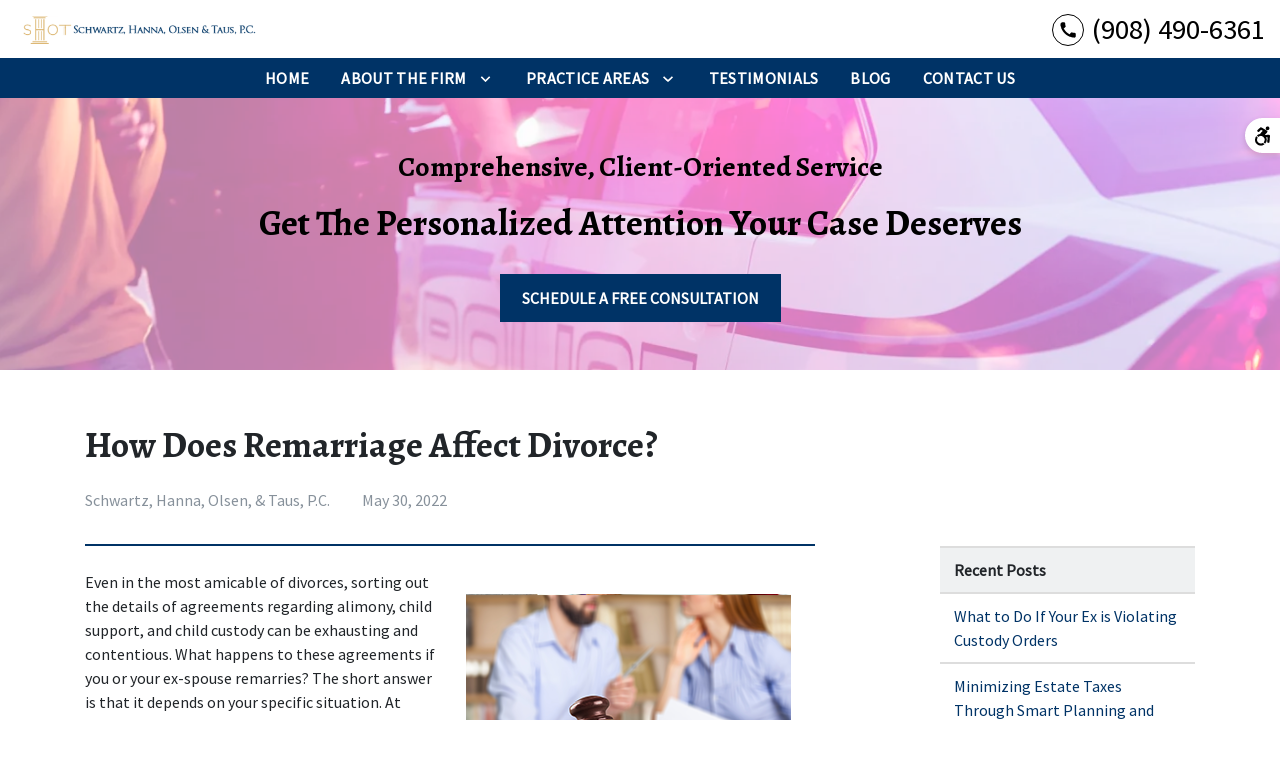

--- FILE ---
content_type: text/html
request_url: https://www.shotlaw.com/blog/how-does-remarriage-affect-divorce/
body_size: 15685
content:


<!DOCTYPE html>
<html lang="en" prefix="og: https://ogp.me/ns#">

<head>
  <link rel="preconnect" href="https://res.cloudinary.com" />
      <link rel="preconnect" href="https://fonts.googleapis.com">
    <link rel="preconnect" href="https://fonts.gstatic.com" crossorigin>

    <link rel="preload" as="style" href="https://fonts.googleapis.com/css2?family=Alegreya:wght@700&amp;family=Source+Sans+Pro&amp;display=swap" />
    <link rel="stylesheet" href="https://fonts.googleapis.com/css2?family=Alegreya:wght@700&amp;family=Source+Sans+Pro&amp;display=swap" media="print" onload="this.media='all'" />
    <noscript>
        <link rel="stylesheet" href="https://fonts.googleapis.com/css2?family=Alegreya:wght@700&amp;family=Source+Sans+Pro&amp;display=swap" />
    </noscript>


  <script type='application/ld+json'>
    {
      "@context": "http://schema.org",
      "@graph": [
        {
            "@context": "http://schema.org",
            "@type": "BlogPosting",
            "headline": "How Does Remarriage Affect Divorce?",
            "url": "https://shotlaw.com/blog/how-does-remarriage-affect-divorce/",
            "articleSection": "",
            "datePublished": "2022-05-30T00:00:00Z",
            "description": "Those hard-fought agreements you forged in your New Jersey divorce may be affected if you or your ex remarries. Call Schwartz, Hanna, Olsen, and Taus, P.C. now.",
            "image": ""
},
        {
            "@context": "http://schema.org/",
            "@graph": [
                        {
                                    "@type": "Organization",
                                    "name": "Schwartz, Hanna, Olsen & Taus, P.C.",
                                    "url": "http://www.shotlaw.com",
                                    "logo": "https://d11o58it1bhut6.cloudfront.net/production/1276/assets/header-d293fa92"
                        },
                        {
                                    "@type": "LegalService",
                                    "parentOrganization": {
                                                "name": "Schwartz, Hanna, Olsen & Taus, P.C."
                                    },
                                    "name": "Schwartz, Hanna, Olsen & Taus, P.C.",
                                    "address": {
                                                "@type": "PostalAddress",
                                                "addressCountry": "US",
                                                "addressLocality": "South Plainfield",
                                                "addressRegion": "NJ",
                                                "postalCode": "07080",
                                                "streetAddress": "51 Cragwood Rd Ste 102"
                                    },
                                    "telephone": "(908) 322-2333",
                                    "faxNumber": null,
                                    "openingHoursSpecification": [
                                                {
                                                            "@type": "OpeningHoursSpecification",
                                                            "dayOfWeek": "Mon",
                                                            "opens": "8:30 AM ",
                                                            "closes": " 6:00 PM"
                                                },
                                                {
                                                            "@type": "OpeningHoursSpecification",
                                                            "dayOfWeek": "Tue",
                                                            "opens": "8:30 AM ",
                                                            "closes": " 6:00 PM"
                                                },
                                                {
                                                            "@type": "OpeningHoursSpecification",
                                                            "dayOfWeek": "Wed",
                                                            "opens": "8:30 AM ",
                                                            "closes": " 6:00 PM"
                                                },
                                                {
                                                            "@type": "OpeningHoursSpecification",
                                                            "dayOfWeek": "Thu",
                                                            "opens": "8:30 AM ",
                                                            "closes": " 6:00 PM"
                                                },
                                                {
                                                            "@type": "OpeningHoursSpecification",
                                                            "dayOfWeek": "Fri",
                                                            "opens": "8:30 AM ",
                                                            "closes": " 6:00 PM"
                                                }
                                    ],
                                    "geo": {
                                                "@type": "GeoCoordinates",
                                                "latitude": "40.55299499",
                                                "longitude": "-74.41862250"
                                    }
                        },
                        {
                                    "@type": "LegalService",
                                    "parentOrganization": {
                                                "name": "Schwartz, Hanna, Olsen & Taus, P.C."
                                    },
                                    "name": "Schwartz, Hanna, Olsen & Taus, P.C.",
                                    "address": {
                                                "@type": "PostalAddress",
                                                "addressCountry": "US",
                                                "addressLocality": "Hamilton Township",
                                                "addressRegion": "NJ",
                                                "postalCode": "08619",
                                                "streetAddress": "3525 Quakerbridge Rd Ste 903"
                                    },
                                    "telephone": "(908) 322-2333",
                                    "faxNumber": null,
                                    "openingHoursSpecification": [
                                                {
                                                            "@type": "OpeningHoursSpecification",
                                                            "dayOfWeek": "Mon",
                                                            "opens": "8:30 AM ",
                                                            "closes": " 6:00 PM"
                                                },
                                                {
                                                            "@type": "OpeningHoursSpecification",
                                                            "dayOfWeek": "Tue",
                                                            "opens": "8:30 AM ",
                                                            "closes": " 6:00 PM"
                                                },
                                                {
                                                            "@type": "OpeningHoursSpecification",
                                                            "dayOfWeek": "Wed",
                                                            "opens": "8:30 AM ",
                                                            "closes": " 6:00 PM"
                                                },
                                                {
                                                            "@type": "OpeningHoursSpecification",
                                                            "dayOfWeek": "Thu",
                                                            "opens": "8:30 AM ",
                                                            "closes": " 6:00 PM"
                                                },
                                                {
                                                            "@type": "OpeningHoursSpecification",
                                                            "dayOfWeek": "Fri",
                                                            "opens": "8:30 AM ",
                                                            "closes": " 6:00 PM"
                                                }
                                    ],
                                    "geo": {
                                                "@type": "GeoCoordinates",
                                                "latitude": "40.25478420",
                                                "longitude": "-74.67960470"
                                    }
                        },
                        {
                                    "@type": "LegalService",
                                    "parentOrganization": {
                                                "name": "Schwartz, Hanna, Olsen & Taus, P.C."
                                    },
                                    "name": "Schwartz, Hanna, Olsen & Taus, P.C.",
                                    "address": {
                                                "@type": "PostalAddress",
                                                "addressCountry": "US",
                                                "addressLocality": "Somerville",
                                                "addressRegion": "NJ",
                                                "postalCode": "08876",
                                                "streetAddress": "50 Division St Ste 501"
                                    },
                                    "telephone": "(908) 322-2333",
                                    "faxNumber": null,
                                    "openingHoursSpecification": [
                                                {
                                                            "@type": "OpeningHoursSpecification",
                                                            "dayOfWeek": "Mon",
                                                            "opens": "8:30 AM ",
                                                            "closes": " 6:00 PM"
                                                },
                                                {
                                                            "@type": "OpeningHoursSpecification",
                                                            "dayOfWeek": "Tue",
                                                            "opens": "8:30 AM ",
                                                            "closes": " 6:00 PM"
                                                },
                                                {
                                                            "@type": "OpeningHoursSpecification",
                                                            "dayOfWeek": "Wed",
                                                            "opens": "8:30 AM ",
                                                            "closes": " 6:00 PM"
                                                },
                                                {
                                                            "@type": "OpeningHoursSpecification",
                                                            "dayOfWeek": "Thu",
                                                            "opens": "8:30 AM ",
                                                            "closes": " 6:00 PM"
                                                },
                                                {
                                                            "@type": "OpeningHoursSpecification",
                                                            "dayOfWeek": "Fri",
                                                            "opens": "8:30 AM ",
                                                            "closes": " 6:00 PM"
                                                }
                                    ],
                                    "geo": {
                                                "@type": "GeoCoordinates",
                                                "latitude": "40.56710470",
                                                "longitude": "-74.61386470"
                                    }
                        }
            ]
},
        {}
      ]
    }
  </script>

    <meta charset="utf-8">
    <meta name="viewport" content="width=device-width, initial-scale=1.0">
      <link rel="shortcut icon" id="favicon" href="https://d11o58it1bhut6.cloudfront.net/production/1276/assets/favicon-db02b290" />

    <title>How Does Remarriage Affect Divorce? | Schwartz, Hanna, Olsen &amp; Taus, P.C.</title>
      <meta name="description" content='Those hard-fought agreements you forged in your New Jersey divorce may be affected if you or your ex remarries. Call Schwartz, Hanna, Olsen, and Taus, P.C. now.'>
      <meta property="og:description" content='Those hard-fought agreements you forged in your New Jersey divorce may be affected if you or your ex remarries. Call Schwartz, Hanna, Olsen, and Taus, P.C. now.'>
    <meta property="og:url" content="http://shotlaw.com/blog/how-does-remarriage-affect-divorce/">
    <meta property="og:title" content="How Does Remarriage Affect Divorce? | Schwartz, Hanna, Olsen &amp; Taus, P.C.">
    <meta property="og:type" content="article">

    <link rel="canonical" href="https://shotlaw.com/blog/how-does-remarriage-affect-divorce/" />

<script id="block-javascript-defer-methods">
    window.defer_methods = []
</script>

<script id="google-maps-async-loader">
    (g=>{var h,a,k,p="The Google Maps JavaScript API",c="google",l="importLibrary",q="__ib__",m=document,b=window;b=b[c]||(b[c]={});var d=b.maps||(b.maps={}),r=new Set,e=new URLSearchParams,u=()=>h||(h=new Promise(async(f,n)=>{await (a=m.createElement("script"));e.set("libraries",[...r]+"");for(k in g)e.set(k.replace(/[A-Z]/g,t=>"_"+t[0].toLowerCase()),g[k]);e.set("callback",c+".maps."+q);a.src=`https://maps.${c}apis.com/maps/api/js?`+e;d[q]=f;a.onerror=()=>h=n(Error(p+" could not load."));a.nonce=m.querySelector("script[nonce]")?.nonce||"";m.head.append(a)}));d[l]?console.warn(p+" only loads once. Ignoring:",g):d[l]=(f,...n)=>r.add(f)&&u().then(()=>d[l](f,...n))})({
        key: "AIzaSyCNKbYs7RL7nUClxALTD61_ZgC5FcGpcFk"
    });
</script>
      <link type="text/css" href="https://d11o58it1bhut6.cloudfront.net/production/v1.125.1/olsen-278387/assets/main.website-olsen-278387.d053b2b5cca310819ea1.bundle.min.css" rel="stylesheet" id="main-css" />

    <script>
        window.isEditMode =  false ;
        window.customFormRedirects = {
    default(formId) {
        window.location = `${window.location.origin}/leads/send_inquiry/?form_id=${formId}`
    }
}
    </script>


    <style>
      @media screen and (max-width: 575px) {
        img {
          max-width: 100vw;
        }
        .tns-inner {
          overflow: hidden;
        }
      }

      #main-content {
        scroll-margin-top: 10rem;
      }

      a.skip-link {
          left: -999px;
          position: absolute;
          outline: 2px solid #fd0;
          outline-offset: 0;
          background-color: #fd0;
          color: #000;
          z-index: 100000;
          padding: .5rem 1rem;
          text-decoration: underline;
          display: block;

          &:focus {
            position: relative;
            left: unset;
            width: 100vw;
          }
      }

      iframe[data-aspectratio='16:9'] {
        aspect-ratio: 16/9;
      }

      iframe[data-aspectratio='9:16'] {
        aspect-ratio: 9/16;
      }

      iframe[data-aspectratio='1:1'] {
        aspect-ratio: 1/1;
      }

      iframe[data-aspectratio='2:3'] {
        aspect-ratio: 2/3;
      }

      iframe[data-aspectratio='4:5'] {
        aspect-ratio: 4/5;
      }
    </style>
    <link rel="stylesheet" href="https://d2725vydq9j3xi.cloudfront.net/plugins/accessibility/production/dist/main.bundle.css">


</head>

<body class="page blog_post  ">
    <a class="skip-link" href="#main-content" tabindex="0">Skip to main content</a>

     


            <style type="text/css">.block-9975.header.akay-navigation .nav-top{background-color:#FFFFFF;color:#000000}.block-9975.header.akay-navigation .nav-top .fa-phone-alt{border:2px solid #003366;color:#003366}@media (max-width:991.98px){.block-9975.header.akay-navigation .fa-phone-alt{border:none!important}}.block-9975.header.akay-navigation .navbar-toggler{background-color:#003366;color:#FFFFFF}.block-9975.header.akay-navigation .navbar-toggler .fa-phone-alt{color:inherit!important}.block-9975.header.akay-navigation .nav-bottom{background-color:#003366;color:#FFFFFF}.block-9975.header.akay-navigation .dropdown-menu .dropdown .dropdown-menu{column-count:2}@media (max-width:991.98px){.block-9975.header.akay-navigation .dropdown-menu .dropdown .dropdown-menu{column-count:1}}.block-9975.header.akay-navigation .underneath{width:100%;text-align:right!important}.block-9975.header.akay-navigation .mobile-navbar-payments-button{display:flex;margin-top:0.5rem;margin-bottom:1rem;justify-content:center}</style>

        
<header class="block block-9975 header akay-navigation">
    








    <div class="header">
        <nav id="affix" class="navbar banner top-nav">
            <div class="container-fluid nav-top">
                <div class="logo-wrapper                ">
                  <a aria-label="link to home page" href="/" class="header-logo">
    				            <picture>
                <source media="(max-width:991px)" srcset="https://d11o58it1bhut6.cloudfront.net/production/1276/assets/mobile_logo-512e8017">
                <source media="(min-width:992px)" srcset="https://d11o58it1bhut6.cloudfront.net/production/1276/assets/header-d293fa92">
                <img fetchpriority="low" src="https://d11o58it1bhut6.cloudfront.net/production/1276/assets/header-d293fa92" alt="Schwartz, Hanna, Olsen &amp; Taus, P.C." class="logo">
            </picture>

                  </a>
                </div>
                <div class="menu-wrapper">
                    <button
                        id="menuMobileButton"
                        aria-selected="false"
                        aria-expanded="false"
                        data-collapse-trigger="menu-collapse-trigger"
                        class="navbar-toggler btn d-lg-none"
                        aria-label="Toggle Mobile Navigation Menu"
                    >
                      <svg class='menu-icon' xmlns="http://www.w3.org/2000/svg" height="24px" viewBox="0 0 24 24" width="24px" fill="#000000"><path d="M0 0h24v24H0z" fill="none"/><path d="M3 18h18v-2H3v2zm0-5h18v-2H3v2zm0-7v2h18V6H3z"/></svg>
                    </button>
                </div>

              	<div class="phone-wrapper">
                          <a class="navbar-toggler btn d-lg-none" href="tel:+19084906361" aria-label="link to call attorney (908) 490-6361">
              <svg class='phone-icon' xmlns="http://www.w3.org/2000/svg" height="24px" viewBox="0 0 24 24" width="24px" fill="#000000"><path d="M0 0h24v24H0z" fill="none"/><path d="M20.01 15.38c-1.23 0-2.42-.2-3.53-.56-.35-.12-.74-.03-1.01.24l-1.57 1.97c-2.83-1.35-5.48-3.9-6.89-6.83l1.95-1.66c.27-.28.35-.67.24-1.02-.37-1.11-.56-2.3-.56-3.53 0-.54-.45-.99-.99-.99H4.19C3.65 3 3 3.24 3 3.99 3 13.28 10.73 21 20.01 21c.71 0 .99-.63.99-1.18v-3.45c0-.54-.45-.99-.99-.99z"/></svg>
        </a>

                          <div class="d-none d-lg-flex phone-text-box align-items-center">
          <div class="phone-text-box-inner">
                    <div class="phone-number-wrapper">
                        <a aria-label="link to call attorney (908) 490-6361" href="tel:+19084906361" class="w-100 header-phone-number phone-btn text-nowrap">
                          <svg class='phone-icon desktop-phone-icon' xmlns="http://www.w3.org/2000/svg" height="24px" viewBox="0 0 24 24" width="24px" fill="#000000"><path d="M0 0h24v24H0z" fill="none"/><path d="M20.01 15.38c-1.23 0-2.42-.2-3.53-.56-.35-.12-.74-.03-1.01.24l-1.57 1.97c-2.83-1.35-5.48-3.9-6.89-6.83l1.95-1.66c.27-.28.35-.67.24-1.02-.37-1.11-.56-2.3-.56-3.53 0-.54-.45-.99-.99-.99H4.19C3.65 3 3 3.24 3 3.99 3 13.28 10.73 21 20.01 21c.71 0 .99-.63.99-1.18v-3.45c0-.54-.45-.99-.99-.99z"/></svg>
                          	<span class='phone-display'>(908) 490-6361</span>
                        </a>
                    </div>
          </div>
        </div>

              	 </div>
            </div>

            <div id="affix-bottom" class="container-fluid navbar-expand-lg nav-bottom">
                <div class="row justify-content-center">
                    <div class="menu-wrapper">
                              <div class="collapse navbar-collapse" id="navbarSupportedContentMenu" aria-expanded="false"  data-collapse-target="menu-collapse-target">
        <ul class="navbar-nav">
              <li class="nav-item  "><a aria-label="Home" class="nav-link" href="/">
        <span>Home</span>
    </a></li>
    			        <li class="nav-item dropdown   ">
         <div class="nav-link-wrapper">
          <a arial-label="About the Firm" class="nav-link"
             href="/about-the-firm/"
          >
            <span>About the Firm</span>
         </a>
          <button aria-selected="false" aria-expanded="false" aria-haspopup="true" type="button" class="dropdown-toggle dropdown-toggle-split" data-toggle-trigger="dropdown-trigger-37078" aria-label="Toggle Dropdown">
            <svg class='down-arrow' xmlns="http://www.w3.org/2000/svg" height="24px" viewBox="0 0 24 24" width="24px" fill="#000000"><path d="M0 0h24v24H0z" fill="none"/><path d="M16.59 8.59L12 13.17 7.41 8.59 6 10l6 6 6-6z"/></svg>
          </button>
         </div>

           <ul class="dropdown-menu"  aria-expanded="false" data-toggle-target="dropdown-target-37078">
                <li class="dropdown ">
                  <a aria-label="Our Attorneys" class="dropdown-item" href="/about-the-firm/our-attorneys/">
        <span>Our Attorneys</span>
    </a>
                  <ul class="dropdown-menu">
                      <li class='child-dropdown  '>
                        <svg class='right-arrow' xmlns="http://www.w3.org/2000/svg" height="24px" viewBox="0 0 24 24" width="24px" fill="#000000"><path d="M0 0h24v24H0z" fill="none"/><path d="M10 6L8.59 7.41 13.17 12l-4.58 4.59L10 18l6-6z"/></svg><a aria-label="About Brian" class="" href="/about-the-firm/our-attorneys/brian-d-schwartz/">
        <span>About Brian</span>
    </a></li>
                      <li class='child-dropdown  '>
                        <svg class='right-arrow' xmlns="http://www.w3.org/2000/svg" height="24px" viewBox="0 0 24 24" width="24px" fill="#000000"><path d="M0 0h24v24H0z" fill="none"/><path d="M10 6L8.59 7.41 13.17 12l-4.58 4.59L10 18l6-6z"/></svg><a aria-label="About David" class="" href="/about-the-firm/our-attorneys/david-taus/">
        <span>About David</span>
    </a></li>
                      <li class='child-dropdown  '>
                        <svg class='right-arrow' xmlns="http://www.w3.org/2000/svg" height="24px" viewBox="0 0 24 24" width="24px" fill="#000000"><path d="M0 0h24v24H0z" fill="none"/><path d="M10 6L8.59 7.41 13.17 12l-4.58 4.59L10 18l6-6z"/></svg><a aria-label="About Maged" class="" href="/about-the-firm/our-attorneys/maged-w-hanna/">
        <span>About Maged</span>
    </a></li>
                      <li class='child-dropdown  '>
                        <svg class='right-arrow' xmlns="http://www.w3.org/2000/svg" height="24px" viewBox="0 0 24 24" width="24px" fill="#000000"><path d="M0 0h24v24H0z" fill="none"/><path d="M10 6L8.59 7.41 13.17 12l-4.58 4.59L10 18l6-6z"/></svg><a aria-label="About Christopher" class="" href="/about-the-firm/our-attorneys/christopher-g-olsen/">
        <span>About Christopher</span>
    </a></li>
                  </ul>
                </li>
          </ul>

        </li>

    			        <li class="nav-item dropdown   ">
         <div class="nav-link-wrapper">
          <a arial-label="Practice Areas" class="nav-link"
             href="/practice-areas/"
          >
            <span>Practice Areas</span>
         </a>
          <button aria-selected="false" aria-expanded="false" aria-haspopup="true" type="button" class="dropdown-toggle dropdown-toggle-split" data-toggle-trigger="dropdown-trigger-37084" aria-label="Toggle Dropdown">
            <svg class='down-arrow' xmlns="http://www.w3.org/2000/svg" height="24px" viewBox="0 0 24 24" width="24px" fill="#000000"><path d="M0 0h24v24H0z" fill="none"/><path d="M16.59 8.59L12 13.17 7.41 8.59 6 10l6 6 6-6z"/></svg>
          </button>
         </div>

           <ul class="dropdown-menu"  aria-expanded="false" data-toggle-target="dropdown-target-37084">
                <li class=''><a aria-label="Debt Collection" class="dropdown-item" href="/practice-areas/debt-collection/">
        <span>Debt Collection</span>
    </a></li>
                <li class="dropdown ">
                  <a aria-label="Criminal Defense" class="dropdown-item" href="/practice-areas/criminal-defense/">
        <span>Criminal Defense</span>
    </a>
                  <ul class="dropdown-menu">
                      <li class='child-dropdown  '>
                        <svg class='right-arrow' xmlns="http://www.w3.org/2000/svg" height="24px" viewBox="0 0 24 24" width="24px" fill="#000000"><path d="M0 0h24v24H0z" fill="none"/><path d="M10 6L8.59 7.41 13.17 12l-4.58 4.59L10 18l6-6z"/></svg><a aria-label="DUI Defense" class="" href="/practice-areas/criminal-defense/dui-defense/">
        <span>DUI Defense</span>
    </a></li>
                      <li class='child-dropdown  '>
                        <svg class='right-arrow' xmlns="http://www.w3.org/2000/svg" height="24px" viewBox="0 0 24 24" width="24px" fill="#000000"><path d="M0 0h24v24H0z" fill="none"/><path d="M10 6L8.59 7.41 13.17 12l-4.58 4.59L10 18l6-6z"/></svg><a aria-label="Drug Crimes" class="" href="/practice-areas/criminal-defense/drug-crimes/">
        <span>Drug Crimes</span>
    </a></li>
                      <li class='child-dropdown  '>
                        <svg class='right-arrow' xmlns="http://www.w3.org/2000/svg" height="24px" viewBox="0 0 24 24" width="24px" fill="#000000"><path d="M0 0h24v24H0z" fill="none"/><path d="M10 6L8.59 7.41 13.17 12l-4.58 4.59L10 18l6-6z"/></svg><a aria-label="Assault Defense" class="" href="/practice-areas/criminal-defense/assault-defense/">
        <span>Assault Defense</span>
    </a></li>
                      <li class='child-dropdown  '>
                        <svg class='right-arrow' xmlns="http://www.w3.org/2000/svg" height="24px" viewBox="0 0 24 24" width="24px" fill="#000000"><path d="M0 0h24v24H0z" fill="none"/><path d="M10 6L8.59 7.41 13.17 12l-4.58 4.59L10 18l6-6z"/></svg><a aria-label="Sex Crimes" class="" href="/practice-areas/criminal-defense/sex-crimes/">
        <span>Sex Crimes</span>
    </a></li>
                      <li class='child-dropdown  '>
                        <svg class='right-arrow' xmlns="http://www.w3.org/2000/svg" height="24px" viewBox="0 0 24 24" width="24px" fill="#000000"><path d="M0 0h24v24H0z" fill="none"/><path d="M10 6L8.59 7.41 13.17 12l-4.58 4.59L10 18l6-6z"/></svg><a aria-label="Weapons Violations" class="" href="/practice-areas/criminal-defense/weapons-violations/">
        <span>Weapons Violations</span>
    </a></li>
                  </ul>
                </li>
                <li class="dropdown ">
                  <a aria-label="Real Estate Law" class="dropdown-item" href="/practice-areas/real-estate-law/">
        <span>Real Estate Law</span>
    </a>
                  <ul class="dropdown-menu">
                      <li class='child-dropdown  '>
                        <svg class='right-arrow' xmlns="http://www.w3.org/2000/svg" height="24px" viewBox="0 0 24 24" width="24px" fill="#000000"><path d="M0 0h24v24H0z" fill="none"/><path d="M10 6L8.59 7.41 13.17 12l-4.58 4.59L10 18l6-6z"/></svg><a aria-label="Land Use &amp; Zoning" class="" href="/practice-areas/real-estate-law/land-use-zoning/">
        <span>Land Use &amp; Zoning</span>
    </a></li>
                      <li class='child-dropdown  '>
                        <svg class='right-arrow' xmlns="http://www.w3.org/2000/svg" height="24px" viewBox="0 0 24 24" width="24px" fill="#000000"><path d="M0 0h24v24H0z" fill="none"/><path d="M10 6L8.59 7.41 13.17 12l-4.58 4.59L10 18l6-6z"/></svg><a aria-label="Easement Disputes" class="" href="/practice-areas/real-estate-law/easement-disputes/">
        <span>Easement Disputes</span>
    </a></li>
                      <li class='child-dropdown  '>
                        <svg class='right-arrow' xmlns="http://www.w3.org/2000/svg" height="24px" viewBox="0 0 24 24" width="24px" fill="#000000"><path d="M0 0h24v24H0z" fill="none"/><path d="M10 6L8.59 7.41 13.17 12l-4.58 4.59L10 18l6-6z"/></svg><a aria-label="Boundary Disputes" class="" href="/practice-areas/real-estate-law/boundary-disputes/">
        <span>Boundary Disputes</span>
    </a></li>
                      <li class='child-dropdown  '>
                        <svg class='right-arrow' xmlns="http://www.w3.org/2000/svg" height="24px" viewBox="0 0 24 24" width="24px" fill="#000000"><path d="M0 0h24v24H0z" fill="none"/><path d="M10 6L8.59 7.41 13.17 12l-4.58 4.59L10 18l6-6z"/></svg><a aria-label="Title Disputes" class="" href="/practice-areas/real-estate-law/title-disputes/">
        <span>Title Disputes</span>
    </a></li>
                  </ul>
                </li>
                <li class=''><a aria-label="Estate Planning" class="dropdown-item" href="/practice-areas/estate-planning/">
        <span>Estate Planning</span>
    </a></li>
                <li class=''><a aria-label="Personal Injury" class="dropdown-item" href="/practice-areas/personal-injury/">
        <span>Personal Injury</span>
    </a></li>
                <li class=''><a aria-label="Business Law" class="dropdown-item" href="/practice-areas/business-law/">
        <span>Business Law</span>
    </a></li>
                <li class="dropdown ">
                  <a aria-label="Family Law" class="dropdown-item" href="/practice-areas/family-law/">
        <span>Family Law</span>
    </a>
                  <ul class="dropdown-menu">
                      <li class='child-dropdown  '>
                        <svg class='right-arrow' xmlns="http://www.w3.org/2000/svg" height="24px" viewBox="0 0 24 24" width="24px" fill="#000000"><path d="M0 0h24v24H0z" fill="none"/><path d="M10 6L8.59 7.41 13.17 12l-4.58 4.59L10 18l6-6z"/></svg><a aria-label="Divorce" class="" href="/practice-areas/family-law/divorce/">
        <span>Divorce</span>
    </a></li>
                      <li class='child-dropdown  '>
                        <svg class='right-arrow' xmlns="http://www.w3.org/2000/svg" height="24px" viewBox="0 0 24 24" width="24px" fill="#000000"><path d="M0 0h24v24H0z" fill="none"/><path d="M10 6L8.59 7.41 13.17 12l-4.58 4.59L10 18l6-6z"/></svg><a aria-label="Child Custody" class="" href="/practice-areas/family-law/child-custody/">
        <span>Child Custody</span>
    </a></li>
                      <li class='child-dropdown  '>
                        <svg class='right-arrow' xmlns="http://www.w3.org/2000/svg" height="24px" viewBox="0 0 24 24" width="24px" fill="#000000"><path d="M0 0h24v24H0z" fill="none"/><path d="M10 6L8.59 7.41 13.17 12l-4.58 4.59L10 18l6-6z"/></svg><a aria-label="Child Support" class="" href="/practice-areas/family-law/child-support/">
        <span>Child Support</span>
    </a></li>
                      <li class='child-dropdown  '>
                        <svg class='right-arrow' xmlns="http://www.w3.org/2000/svg" height="24px" viewBox="0 0 24 24" width="24px" fill="#000000"><path d="M0 0h24v24H0z" fill="none"/><path d="M10 6L8.59 7.41 13.17 12l-4.58 4.59L10 18l6-6z"/></svg><a aria-label="Spousal Support" class="" href="/practice-areas/family-law/spousal-support/">
        <span>Spousal Support</span>
    </a></li>
                      <li class='child-dropdown  '>
                        <svg class='right-arrow' xmlns="http://www.w3.org/2000/svg" height="24px" viewBox="0 0 24 24" width="24px" fill="#000000"><path d="M0 0h24v24H0z" fill="none"/><path d="M10 6L8.59 7.41 13.17 12l-4.58 4.59L10 18l6-6z"/></svg><a aria-label="Domestic Violence" class="" href="/practice-areas/family-law/domestic-violence/">
        <span>Domestic Violence</span>
    </a></li>
                      <li class='child-dropdown  '>
                        <svg class='right-arrow' xmlns="http://www.w3.org/2000/svg" height="24px" viewBox="0 0 24 24" width="24px" fill="#000000"><path d="M0 0h24v24H0z" fill="none"/><path d="M10 6L8.59 7.41 13.17 12l-4.58 4.59L10 18l6-6z"/></svg><a aria-label="Prenuptial Agreements" class="" href="/practice-areas/family-law/prenuptial-agreement/">
        <span>Prenuptial Agreements</span>
    </a></li>
                      <li class='child-dropdown  '>
                        <svg class='right-arrow' xmlns="http://www.w3.org/2000/svg" height="24px" viewBox="0 0 24 24" width="24px" fill="#000000"><path d="M0 0h24v24H0z" fill="none"/><path d="M10 6L8.59 7.41 13.17 12l-4.58 4.59L10 18l6-6z"/></svg><a aria-label="Post-Decree Modifications" class="" href="/practice-areas/family-law/post-decree-modifications/">
        <span>Post-Decree Modifications</span>
    </a></li>
                  </ul>
                </li>
                <li class="dropdown ">
                  <a aria-label="Bankruptcy" class="dropdown-item" href="/practice-areas/bankruptcy/">
        <span>Bankruptcy</span>
    </a>
                  <ul class="dropdown-menu">
                      <li class='child-dropdown  '>
                        <svg class='right-arrow' xmlns="http://www.w3.org/2000/svg" height="24px" viewBox="0 0 24 24" width="24px" fill="#000000"><path d="M0 0h24v24H0z" fill="none"/><path d="M10 6L8.59 7.41 13.17 12l-4.58 4.59L10 18l6-6z"/></svg><a aria-label="Small Business Bankruptcy" class="" href="/practice-areas/bankruptcy/small-business-bankruptcy/">
        <span>Small Business Bankruptcy</span>
    </a></li>
                      <li class='child-dropdown  '>
                        <svg class='right-arrow' xmlns="http://www.w3.org/2000/svg" height="24px" viewBox="0 0 24 24" width="24px" fill="#000000"><path d="M0 0h24v24H0z" fill="none"/><path d="M10 6L8.59 7.41 13.17 12l-4.58 4.59L10 18l6-6z"/></svg><a aria-label="Chapter 13" class="" href="/practice-areas/bankruptcy/chapter-13-bankruptcy/">
        <span>Chapter 13</span>
    </a></li>
                      <li class='child-dropdown  '>
                        <svg class='right-arrow' xmlns="http://www.w3.org/2000/svg" height="24px" viewBox="0 0 24 24" width="24px" fill="#000000"><path d="M0 0h24v24H0z" fill="none"/><path d="M10 6L8.59 7.41 13.17 12l-4.58 4.59L10 18l6-6z"/></svg><a aria-label="Chapter 7" class="" href="/practice-areas/bankruptcy/chapter-7-bankruptcy/">
        <span>Chapter 7</span>
    </a></li>
                      <li class='child-dropdown  '>
                        <svg class='right-arrow' xmlns="http://www.w3.org/2000/svg" height="24px" viewBox="0 0 24 24" width="24px" fill="#000000"><path d="M0 0h24v24H0z" fill="none"/><path d="M10 6L8.59 7.41 13.17 12l-4.58 4.59L10 18l6-6z"/></svg><a aria-label="Chapter 11" class="" href="/practice-areas/bankruptcy/chapter-11-bankruptcy/">
        <span>Chapter 11</span>
    </a></li>
                  </ul>
                </li>
                <li class=''><a aria-label="Employment Law" class="dropdown-item" href="/practice-areas/employment-law/">
        <span>Employment Law</span>
    </a></li>
          </ul>

        </li>

              <li class="nav-item  "><a aria-label="Testimonials" class="nav-link" href="/testimonials/">
        <span>Testimonials</span>
    </a></li>
              <li class="nav-item  "><a aria-label="Blog" class="nav-link" href="/blog/">
        <span>Blog</span>
    </a></li>
              <li class="nav-item  "><a aria-label="Contact Us" class="nav-link" href="/contact-us/">
        <span>Contact Us</span>
    </a></li>
        </ul>
      </div>


                    </div>
                </div>
            </div>

        </nav>
    </div>
</header>

 
        <script>
        window.defer_methods.push(function() {
const cssSelector = '.block-9975.header.akay-navigation' 
const hideOppositeMenuOnClick = () => {
  const mobilePhoneMenuBtn = document.getElementById('phoneMobileButton')
  const mobilePhoneMenu = document.getElementById('navbarSupportedContentPhone')
  const mobileNavMenuBtn = document.getElementById('menuMobileButton')
  const mobileNavMenu = document.getElementById('navbarSupportedContentMenu')

  const eventListener = (e) => {
    const button = e.target.closest('button')

    if (button === mobilePhoneMenuBtn) {
      mobileNavMenuBtn.classList.add('collapsed') 
      mobileNavMenu.classList.remove('show') 
    }

    if (button === mobileNavMenuBtn) {
      mobilePhoneMenuBtn.classList.add('collapsed') 
      mobilePhoneMenu.classList.remove('show') 
    }
  }

  if (mobilePhoneMenuBtn) {
      mobilePhoneMenuBtn.addEventListener('click', eventListener)
      mobileNavMenuBtn.addEventListener('click', eventListener)
  }
}

hideOppositeMenuOnClick()

useCollapse({
    trigger: `${cssSelector} [data-collapse-trigger='menu-collapse-trigger']`,
    target: `${cssSelector} [data-collapse-target='menu-collapse-target']`
 })

useCollapse({
   trigger: `${cssSelector} [data-collapse-trigger='phone-collapse-trigger']`,
   target: `${cssSelector} [data-collapse-target='phone-collapse-target']`
})

useToggle({
  	container: `${cssSelector}`,
  	element: '.dropdown-toggle'
})

// Keyboard Navigation
const menuContainer = document.querySelector(`${cssSelector} .navbar-nav`);
const menuToggle = menuContainer.querySelectorAll( '.dropdown-toggle'); 
const navItem = menuContainer.querySelectorAll(".dropdown-menu li > a, .dropdown-menu li > button");
const dropdownMenu = menuContainer.querySelectorAll(".dropdown-menu");

function findAncestor (element, classname) {
    while ((element = element.parentElement) && !element.classList.contains(classname));
    return element;
}


// Toggle submenu when arrow is activated
menuToggle.forEach(function(menuItem){
	menuItem.addEventListener('keypress', (e) => {
		if(event.keyCode == 13 || event.keyCode == 32){
          	const parentEl = findAncestor(e.target, "dropdown");
			e.preventDefault;
          	e.target.setAttribute(
              'aria-expanded', 
              e.target.getAttribute('aria-expanded') === 'true' 
                ? 'false' 
                : 'true'
            );
			parentEl.classList.toggle("dropdown-active");
		}
	});     
});

// Tab out of menu
dropdownMenu.forEach(function(menu){
	menu.addEventListener('focusout', function (event) {
		// If focus is still in the menu, do nothing
		if (menu.contains(event.relatedTarget)) return;
		// Otherwise, remove toggle
      	const button = menu.parentElement.querySelector("button");
      	console.log(button);
      	button.setAttribute(
          'aria-expanded', 
          button.getAttribute('aria-expanded') === 'true' 
            ? 'false' 
            : 'true'
        );
		menu.parentElement.classList.remove("dropdown-active");
	});	
});

// Escape Key
menuContainer.onkeyup = function (event) {
  if (event.keyCode == 27) {
    document.querySelectorAll(`${cssSelector} .dropdown`).forEach(function(menu){
    menu.classList.remove("dropdown-active");
    });
  }
}			

})
        </script>


<main id="main-content">            <style type="text/css">.block-9976.interior_hero.pearson-interior-hero .hero-wrapper{text-align:center}.block-9976.interior_hero.pearson-interior-hero .interior-hero{justify-content:center}</style>

        
<div class="block block-9976 interior_hero pearson-interior-hero section bg-image text-dark bg-lighten"
      style="background-position-y:50%; background-position-x:0%;"

>
  <style type="text/css">
  @media (min-width: 1400px) {
    .block-9976 {
      background-image: url('');
    }
  }
  @media (min-width: 992px) and (max-width: 1399px) {
    .block-9976 {
      background-image: url('https://res.cloudinary.com/debi2p5ek/image/upload/f_auto,q_70,w_1400/v1/1276/20706-20706-istock-531347803-3-bd0e9121.jpg');
    }
  }
  @media (min-width: 576px) and (max-width: 991px) {
    .block-9976 {
      background-image: url('https://res.cloudinary.com/debi2p5ek/image/upload/f_auto,q_70,w_991/v1/1276/20706-20706-istock-531347803-3-bd0e9121.jpg');
    }
  }
  @media (max-width: 575px) {
    .block-9976 {
      background-image: url('https://res.cloudinary.com/debi2p5ek/image/upload/fl_progressive:steep,q_50,w_800/v1/1276/20706-20706-istock-531347803-3-bd0e9121.jpg');
    }
  }
  </style>

    <picture class="img-preloader" width="0" height="0" style="display: none !important;">
      <source media="(min-width: 1400px)" srcset="">
      <source media="(min-width: 992px) and (max-width: 1399px)" srcset="https://res.cloudinary.com/debi2p5ek/image/upload/f_auto,q_70,w_1400/v1/1276/20706-20706-istock-531347803-3-bd0e9121.jpg">
      <source media="(min-width: 576px) and (max-width: 991px)" srcset="https://res.cloudinary.com/debi2p5ek/image/upload/f_auto,q_70,w_991/v1/1276/20706-20706-istock-531347803-3-bd0e9121.jpg">
      <img fetchpriority="high" src="https://res.cloudinary.com/debi2p5ek/image/upload/fl_progressive:steep,q_50,w_800/v1/1276/20706-20706-istock-531347803-3-bd0e9121.jpg">
    </picture>

    

    <div class='desktop-hero d-none d-lg-block' style='background-image: url(https://res.cloudinary.com/debi2p5ek/image/upload/f_auto,q_70,w_1400/v1/1276/20706-20706-istock-531347803-3-bd0e9121.jpg)'></div>
    <div class='tablet-hero d-none d-sm-block d-lg-none' style='background-image: url(https://res.cloudinary.com/debi2p5ek/image/upload/f_auto,q_70,w_991/v1/1276/20706-20706-istock-531347803-3-bd0e9121.jpg)'></div>
    <div class='mobile-hero d-block d-sm-none' style='background-image: url(https://res.cloudinary.com/debi2p5ek/image/upload/fl_progressive:steep,q_50,w_800/v1/1276/20706-20706-istock-531347803-3-bd0e9121.jpg)'></div>

    <div class="container py-5">
      <div class='row interior-hero'>
        <div class='col-md-10 hero-wrapper'>
            <span class="interior-hero-title h3" data-editable>Comprehensive, Client-Oriented Service</span>
            <span class="interior-hero-subtitle h2" data-editable>Get The Personalized Attention Your Case Deserves</span>
        	<a class="btn btn-square btn-603995 smooth-sc" href="#consultation" aria-label="SCHEDULE A FREE CONSULTATION"><span>SCHEDULE A FREE CONSULTATION</span></a>
    <style type="text/css" id="btn-603995-style">.btn.btn-square.btn-603995{background-color:#003366;color:#FFFFFF;border:2px solid #003366;border-radius:0;font-size:1rem;padding:.625rem 1.25rem;transition:.2s ease}.btn.btn-square.btn-603995 p,.btn.btn-square.btn-603995 span{font-weight:bold}.btn.btn-square.btn-603995:hover{background-color:#FFFFFF;color:#003366}</style>

        </div>
      </div>
    </div>
</div>

 

        
            
        
<div class="block block-140852 page ss-blog-post">
    


    <div class="container my-5">
      <div class="row">
        <div class="col-12 col-lg-8">
          <h1 class="blog-heading h2" itemprop="headline" data-editable><strong>How Does Remarriage Affect Divorce?</strong></h1>

          <h6 class="blog-subheading">
            <span class="author-name" data-editable>Schwartz, Hanna, Olsen, &amp; Taus, P.C.</span>
            	<span class='blog-date'>May 30, 2022</span>
          </h6>
        </div>
      </div>
      <div class="row justify-content-center">
        <div class="col-12 col-lg-8 rte-content">
          <div class="rich-content" data-editable><p><img class="rte-image rte-image rte-image rte-image right" src="https://res.cloudinary.com/debi2p5ek/image/upload/v1653919659/1276/34931-divorce-marriage-648d2a88.png" alt="Couple Arguing Before a Gavel">Even in the most amicable of divorces, sorting out the details of agreements regarding alimony, child support, and child custody can be exhausting and contentious. What happens to these agreements if you or your ex-spouse remarries? The short answer is that it depends on your specific situation. At <a href="https://www.shotlaw.com/about-the-firm/our-attorneys/" style="text-decoration:none;">Schwartz, Hann, Olsen, and Taus, P.C.</a>, we have been helping clients like you figure out how remarriage affects divorce agreements. If you or your ex-spouse is considering remarriage, talk to us to explore your options. We proudly serve clients throughout New Jersey, including clients in Middlesex, Somerset, Bergen, Morris, Passaic, and Essex counties.</p><h2>How Does Remarriage Affect Alimony?</h2><p>There are four types of alimony, also referred to as “spousal support,” awarded in a New Jersey divorce.</p><ol><li><p><em>Limited duration</em> provides support to a spouse for a specific period of time to help that spouse recover from the economic hardships often created by divorce.</p></li><li><p><em>Reimbursement</em> is an ordered sum paid to a spouse who supported the other spouse’s education or career which allowed that spouse to achieve higher earning power.</p></li><li><p><em>Rehabilitative support</em> provides compensation to a spouse while that spouse receives the additional education, training, or time to become self-sufficient.</p></li><li><p><em>Permanent alimony</em> is awarded to a spouse who is likely unable to rejoin the workforce due to a long-term marriage where that spouse stayed home to raise children or remained in the homemaker role. This may also be awarded to a disabled spouse.</p></li></ol><p>The issue of remarriage and alimony can be complicated. Although remarriage will not affect reimbursement alimony or rehabilitative alimony, it could affect limited duration and permanent alimony. In most cases, unless the spouses had an agreement to continue alimony regardless of the recipient spouse’s marital status post-divorce, this alimony is terminated if the recipient spouse remarries or is joined in a civil union. It might also be terminated if the payer spouse can provide evidence that the recipient spouse’s cohabitation arrangement eliminates the need for spousal support.</p><p>Remarriage does not necessarily herald the termination of alimony. There can be circumstances that persuade the court to order continuation of spousal support even after the recipient spouse remarries.</p><h2>How Does Remarriage Affect <br>Child Support Agreements?</h2><p>Remarriage does not in and of itself affect an existing child support order from the prior marriage. Child support is awarded for the benefit of the child, not the parents. The payer’s obligation to provide financial support for their child does not end when the other parent remarries.</p><p>That said, remarriage is a change in material circumstances of the parents and might be the same for the child. The new spouse may have the financial means to provide significant enough support that could warrant a reduction in the paying parent’s financial obligation. Keep in mind that the new spouse is not required to provide financial support for a child that is not that spouse’s biological or adopted child. However, even the fact that the new spouse is helping to pay for the child’s primary residence could warrant a reduction in the current support ordered.</p><p>If the paying spouse remarries and has a child with the new spouse, that can also warrant a reduction in the sum required to support the child from the prior marriage. That is because the child of the new union is as entitled to financial support as the child from the prior one.</p><p>Finally, child support may be an issue if the child custody arrangement is modified after the remarriage of a parent. A modification of the child custody arrangement could warrant a change in the child support agreement.</p><h2>How Does Remarriage Affect <br>Child Custody Agreements?</h2><p>A remarriage, particularly of the custodial parent, can be as disruptive to the child as the divorce likely was. Bringing a new person into the child’s life significantly alters their relationship with both parents.</p><p>If, for example, the child does not get along with the new spouse of the custodial parent and the child begins to exhibit behavioral problems, the court may decide it is in the child’s best interest to live with the other parent instead. That change in the custody agreement would also impact the existing child support agreement.</p><p>Similarly, if the non-custodial parent remarries and has a child with the new spouse or marries someone with children and the subject child does not get along with the parent’s new family, the court could modify the existing parenting plan if it believes it is in the child’s best interests to do so.&nbsp;</p><h2>Seek Legal Guidance from a Family Law Attorney</h2><p>Parents are, of course, entitled to build a life after divorce. However, when rebuilding includes remarriage, those hard-fought agreements forged in divorce may be ripe for modification or termination.</p><p>It is a wise decision to seek legal guidance from a New Jersey <a href="https://www.shotlaw.com/practice-areas/family-law/" style="text-decoration:none;">family law attorney</a> when you or your ex-spouse is considering remarriage. An experienced attorney can anticipate how your existing alimony, child support, and child custody agreements may be altered. That way, you can be prepared to pursue or defend against subsequent actions to modify divorce agreements.</p><p>For decades, our family law and <a href="https://www.shotlaw.com/practice-areas/family-law/divorce/" style="text-decoration:none;">divorce attorneys</a> at Schwartz, Hanna, Olsen, and Taus, P.C. have been helping clients anticipate and respond to changes precipitated by remarriage after divorce. If you’re located in the New Jersey areas of Somerset, Morris, Passaic, Essex, and Bergen Counties, or anywhere else in the state, reach out to us for a consultation.</p></div>
          

        </div>
        <div class="col-lg-3 offset-lg-1 d-none d-lg-block sidenav">
          <h2 class="h5 blog-sidenav-title" data-editable>Recent Posts</h2>
            <a aria-label="Detail for What to Do If Your Ex is Violating Custody Orders" href="/blog/what-to-do-if-your-ex-is-violating-custody-orders/" class="blog-post-title h5 d-block mb-0">
                What to Do If Your Ex is Violating Custody Orders
            </a>
            <a aria-label="Detail for Minimizing Estate Taxes Through Smart Planning and Trusts" href="/blog/minimizing-estate-taxes-through-smart-planning-and-trusts/" class="blog-post-title h5 d-block mb-0">
                Minimizing Estate Taxes Through Smart Planning and Trusts
            </a>
            <a aria-label="Detail for Family Law for Same-Sex Couples: Rights and Considerations" href="/blog/family-law-for-same-sex-couples-rights-and-considerations/" class="blog-post-title h5 d-block mb-0">
                Family Law for Same-Sex Couples: Rights and Considerations
            </a>
            <a aria-label="Detail for Navigating Conditional Use Permits for Property Development" href="/blog/navigating-conditional-use-permits-for-property-development/" class="blog-post-title h5 d-block mb-0">
                Navigating Conditional Use Permits for Property Development
            </a>
        </div>
      </div>
    </div>

</div>

 

</main><footer>            <style type="text/css">.block-9977.footer.akay-footer-inquiry-form{color:#FFFFFF}.block-9977.footer.akay-footer-inquiry-form .h-rule hr{border-color:#003366;border-width:1px}.block-9977.footer.akay-footer-inquiry-form .footer-inquiry-title{font-family:Alegreya}.block-9977.footer.akay-footer-inquiry-form .footer-inquiry-description{font-family:Alegreya}.block-9977.footer.akay-footer-inquiry-form .footer-inquiry-title,.block-9977.footer.akay-footer-inquiry-form .footer-inquiry-description,.block-9977.footer.akay-footer-inquiry-form .form-control,.block-9977.footer.akay-footer-inquiry-form .control-label{color:#FFFFFF}.block-9977.footer.akay-footer-inquiry-form .main-section-wrapper .map-wrapper .map-form-flex .footer-inquiry-form .form-control{color:#FFFFFF!important;border-color:#FFFFFF}.block-9977.footer.akay-footer-inquiry-form .main-section-wrapper .map-wrapper .map-form-flex .footer-inquiry-form .description-wrapper{border-color:#FFFFFF!important}</style>

        
<div class="block block-9977 footer akay-footer-inquiry-form section bg-texture lazyload text-light"
      style=""
 data-bg="https://res.cloudinary.com/debi2p5ek/image/upload/f_auto,q_70,w_77/v1/1276/21107-21107-pattern_black-0a958106.png"  src="https://res.cloudinary.com/debi2p5ek/image/upload/q_70,w_400/1-double-bubble-dark-30a09cae.png"

>
    


    <div class="footer">
      <div class="section main-section-wrapper" id="consultation">
          <div class="map-wrapper">
              <div class="map-form-flex">
                <div id='mobile-map-canvas-script' data-map-params='{"marker": "round", "customMarker": "", "offsetY": 0, "offsetX": 0, "offsetElementId": null, "offsetElementXFactor": 0, "offsetElementYFactor": 100, "padding": {"left": 0, "right": 0, "top": 0, "bottom": 0}, "zoom": 14, "locations": [{"latitude": 40.55299499, "longitude": -74.4186225, "title": "Schwartz, Hanna, Olsen & Taus", "cid": "17484761048045579617"}, {"latitude": 40.2547842, "longitude": -74.6796047, "title": "Schwartz, Hanna, Olsen & Taus", "cid": "1667299431905249720"}, {"latitude": 40.5671047, "longitude": -74.6138647, "title": "Schwartz, Hanna, Olsen & Taus", "cid": "8049382496205847325"}, {"latitude": 40.7396622, "longitude": -73.6396567, "title": "Schwartz, Hanna, Olsen & Taus", "cid": "6316662574296085729"}]}'></div>
                <div id="mobile-map-canvas" class="map_canvas d-lg-none"></div>

                <div id='desktop-map-canvas-script' data-map-params='{"marker": "round", "customMarker": "", "offsetY": null, "offsetX": 0, "offsetElementId": null, "offsetElementXFactor": 0, "offsetElementYFactor": 100, "padding": {"top": 350, "bottom": 25}, "zoom": 14, "locations": [{"latitude": 40.55299499, "longitude": -74.4186225, "title": "Schwartz, Hanna, Olsen & Taus", "cid": "17484761048045579617"}, {"latitude": 40.2547842, "longitude": -74.6796047, "title": "Schwartz, Hanna, Olsen & Taus", "cid": "1667299431905249720"}, {"latitude": 40.5671047, "longitude": -74.6138647, "title": "Schwartz, Hanna, Olsen & Taus", "cid": "8049382496205847325"}, {"latitude": 40.7396622, "longitude": -73.6396567, "title": "Schwartz, Hanna, Olsen & Taus", "cid": "6316662574296085729"}]}'></div>
                <div id="desktop-map-canvas" class="map_canvas d-none d-lg-block"></div>

                <div class="container-fluid">
                  	<div class="row justify-content-center">
                      <div id="map-anchor" class="col-sm-12 col-lg-8 footer-inquiry-form section bg-texture lazyload text-light"
      style=""
 data-bg="https://res.cloudinary.com/debi2p5ek/image/upload/f_auto,q_70,w_77/v1/1276/21107-21107-pattern_black-0a958106.png"  src="https://res.cloudinary.com/debi2p5ek/image/upload/q_70,w_400/1-double-bubble-dark-30a09cae.png"

>
                          <div class="form-heading-wrapper">
                            <div class="footer-inquiry-title h3" data-editable>GET IN TOUCH</div>
                            <div class="footer-inquiry-description h4" data-editable>Fill out the form below to request your free case consultation.</div>
                            <div class="row accent-row">
                              <div class="col-md-9 h-rule">
                                <hr>
                              </div>
                            </div>
                          </div>
                              <form class="f-inquiry-form" action="/admin/inquiry/" method="POST" name="inquiry-form">
        <div class="alert alert-success alert-dismissible fade show d-none" role="alert">
            <div class="h3"><strong>Thank you!</strong></div>
            <span>Your message has been sent. </span>
            <button type="button" class="close" data-dismiss="alert" aria-label="Close">
                <span aria-hidden="true">&times;</span>
            </button>
        </div>
          <div class="row information">
            <div class="col-lg-4 name">
                <div class="form-group">
                    <label class="sr-only control-label">
                        <span class="inquiry-placeholder" data-editable>Name</span>
                    </label>
                    <input type="text" name="name" placeholder="Name" maxlength="256" class="form-control" required="">
                </div>
            </div>
            <div class="row d-none">
                <div class="col-md-12 subject">
                    <div class="form-group">
                        <label class="sr-only control-label">Subject</label>
                        <input type="text" name="subject" placeholder="" maxlength="256" class="form-control">
                    </div>
                </div>
            </div>
            <div class="col-lg-4 phone">
                <div class="form-group">
                    <label class="sr-only control-label">
                        <span class="inquiry-placeholder" data-editable>Phone</span>
                    </label>
                    <input type="tel" name="phone" placeholder="Phone" pattern="(?:\(\d{3}\)|\d{3})[- ]?\d{3}[- ]?\d{4}" maxlength="20" class="form-control">
                </div>
            </div>
            <div class="col-lg-4 email">
                <div class="form-group">
                    <label class="sr-only control-label">
                        <span class="inquiry-placeholder" data-editable>Email</span>
                    </label>
                        <input type="email" name="email" placeholder="Email" required="" pattern="([a-zA-Z0-9_\-\.\+]+)@([a-zA-Z0-9_\-\.]+)\.([a-zA-Z]{2,5})" maxlength="254" class="form-control">
                </div>
                <input type="hidden" name="special" placeholder="Leave Blank" id="id_inquiry-special" />
                <input class="f-page" type="hidden" name="page" value="/blog/how-does-remarriage-affect-divorce/">
                <input class="f-medium" type="hidden" name="medium" value="" />
                <input class="f-source" type="hidden" name="source" value="" />
                <input class="f-ga_source" type="hidden" name="ga_source" value="" />
                <input class="f-visits" type="hidden" name="visits" value="" />
                <input class="f-top" type="hidden" name="seconds_typing" value="" />
            </div>
        </div>
        <div class="row description-wrapper">
            <div class="col-md-10 description" id="pisa_inquiry">
                <div class="form-group">
                    <label class="sr-only control-label">
                        <span class="inquiry-placeholder" data-editable>Give a brief explanation of your case</span>
                    </label>
                    <textarea name="inquiry" cols="40" rows="3" placeholder="Give a brief explanation of your case" class="form-control" required=""></textarea>
                </div>
            </div>
            <div class="col-md-2 text-center" id="pisa_submit">
                <button class="btn btn-square btn-603990" type="submit" element="button" aria-label="SUBMIT"><span>SUBMIT</span></button>
    <style type="text/css" id="btn-603990-style">.btn.btn-square.btn-603990{background-color:#003366;color:#FFFFFF;border:2px solid #003366;border-radius:0;font-size:1rem;padding:.625rem 1.25rem;transition:.2s ease}.btn.btn-square.btn-603990 p,.btn.btn-square.btn-603990 span{font-weight:bold}.btn.btn-square.btn-603990:hover{background-color:#FFFFFF;color:#003366}</style>

            </div>
        </div>
    </form>

                        </div>
                      </div>
                  	</div>
                </div>
            </div>
        </div>
    </div>
</div>

 
        <script>
        window.defer_methods.push(function() {
const cssSelector = '.block-9977.footer.akay-footer-inquiry-form' 
useCustomForm({
  blockId: cssSelector
})  
})
        </script>
        
        
<div class="block block-9979 footer vanhorne-footer-links">
    

    <div class="footer_links section">
      <div class="container">
        <div class="row">
          <nav aria-label="bottom navigation bar, disclaimer and sitemap" class="col-md-12">
            <ul class="list-inline text-center">
              <li class="list-inline-item">© 2026 Schwartz, Hanna, Olsen &amp; Taus, P.C.</li>
              <li class="list-inline-item"><a aria-label="go to sitemap" class="link-divider" href="/sitemap/">Sitemap</a></li>
              <li class="list-inline-item"><a aria-label="go to disclaimer" class="link-divider" href="/disclaimer/">Disclaimer</a></li>

            </ul>
          </nav>
        </div>
      </div>
    </div>
</div>

 
        <style type="text/css">.block-9978.footer.akay-footer-locations .practice-link-content-heading{border-bottom:1px solid currentColor}</style>

        
<div class="block block-9978 footer akay-footer-locations section bg-texture lazyload text-light"
      style=""
 data-bg="https://res.cloudinary.com/debi2p5ek/image/upload/f_auto,q_70,w_77/v1/1276/21107-21107-pattern_black-0a958106.png"  src=""

>
    





    <div class="practice-information-wrapper section">
      <div class="container">
        <div class="row justify-content-center link-heading-wrapper">
          <div class="col-lg-7 col-md-12 practice-link-content-heading">
            <div class="footer-link-heading h2" data-editable>CONTACT</div>
          </div>
        </div>
        <div class="row justify-content-center">
            <div class="col-lg-7 col-md-12 locations-hours-wrapper">
              <div class="location-name mb-3">
                <h5>Schwartz, Hanna, Olsen &amp; Taus</h5>
                  <h6 class="loc-disp-2">South Plainfield</h6>
              </div>
              <div class="row">
                <div class="col-sm-6 col-12 col-lg-7 d-flex flex-column contact">
                    <a aria-label="link to get directions (New Window)" title="link to get directions (New Window)" class="font-weight-normal" href="https://www.google.com/maps?cid=17484761048045579617" target="_blank" rel="noopener">
                      <address class="address" >
                        <span>51 Cragwood Rd<br>Ste 102</span><br>
                        <span>South Plainfield</span>, <span>NJ</span><br><span>07080</span>
                      </address>
                    </a>
                  <div class="phone-number">
                    <div>
                      <a aria-label="link to call attorney (908) 490-6361" title="link to call attorney (908) 490-6361" class="px-0 btn btn-link btn-icon-left contact-phone" href="tel:+19084906361">
                      <svg class='phone-icon' xmlns="http://www.w3.org/2000/svg" height="24px" viewBox="0 0 24 24" width="24px" fill="#000000"><path d="M0 0h24v24H0z" fill="none"/><path d="M20.01 15.38c-1.23 0-2.42-.2-3.53-.56-.35-.12-.74-.03-1.01.24l-1.57 1.97c-2.83-1.35-5.48-3.9-6.89-6.83l1.95-1.66c.27-.28.35-.67.24-1.02-.37-1.11-.56-2.3-.56-3.53 0-.54-.45-.99-.99-.99H4.19C3.65 3 3 3.24 3 3.99 3 13.28 10.73 21 20.01 21c.71 0 .99-.63.99-1.18v-3.45c0-.54-.45-.99-.99-.99z"/></svg>
                      (908) 490-6361
                      </a>
                    </div>
                  </div>
                    <div class="mt-auto">
                      <a aria-label="link to get directions (New Window)" title="link to get directions (New Window)" class="directions px-0 btn btn-link btn-icon-right font-weight-bold review-link" href="https://search.google.com/local/writereview?placeid=ChIJe5dzCdu3w4kRYe1X84hZpvI" target="_blank" rel="noopener">
                        Leave a Review
                        <svg class='arrow-right-icon' xmlns="http://www.w3.org/2000/svg" height="24px" viewBox="0 0 24 24" width="24px" fill="#000000"><path d="M0 0h24v24H0z" fill="none"/><path d="M12 4l-1.41 1.41L16.17 11H4v2h12.17l-5.58 5.59L12 20l8-8z"/></svg>
                      </a>
                    </div>
                  </div>
                  <div class="col-sm-6 col-12 col-lg-5 business-hours">
                            <div class="hours-list flex-grow-1 mb-3">
                <div class="hour-row d-flex">
                  <span class="day col-3 p-0">Mon</span>
                  <span class="hours col-9 p-0">8:30 AM - 6:00 PM</span>
                </div>
                <div class="hour-row d-flex">
                  <span class="day col-3 p-0">Tue</span>
                  <span class="hours col-9 p-0">8:30 AM - 6:00 PM</span>
                </div>
                <div class="hour-row d-flex">
                  <span class="day col-3 p-0">Wed</span>
                  <span class="hours col-9 p-0">8:30 AM - 6:00 PM</span>
                </div>
                <div class="hour-row d-flex">
                  <span class="day col-3 p-0">Thu</span>
                  <span class="hours col-9 p-0">8:30 AM - 6:00 PM</span>
                </div>
                <div class="hour-row d-flex">
                  <span class="day col-3 p-0">Fri</span>
                  <span class="hours col-9 p-0">8:30 AM - 6:00 PM</span>
                </div>
                <div class="longer-text font-weight-bold text-left footer-longer-text mt-3">Weekend Appointments Available</div>
        </div>

                          <div class="w-100 mt-auto text-left pt-2">
        <a aria-label="address (New Window)" title="address (New Window)" href="https://www.google.com/maps?cid=17484761048045579617" target="_blank" rel="noopener" class="btn btn-link btn-icon-right text-left get-directions text-center font-weight-bold pl-0">
          Get Directions
          <svg class='arrow-right-icon' xmlns="http://www.w3.org/2000/svg" height="24px" viewBox="0 0 24 24" width="24px" fill="#000000"><path d="M0 0h24v24H0z" fill="none"/><path d="M12 4l-1.41 1.41L16.17 11H4v2h12.17l-5.58 5.59L12 20l8-8z"/></svg>
        </a>
      </div>

                  </div>
                </div>
              </div>
            <div class="col-lg-7 col-md-12 locations-hours-wrapper">
              <div class="location-name mb-3">
                <h5>Schwartz, Hanna, Olsen &amp; Taus</h5>
                  <h6 class="loc-disp-2">Hamilton Township</h6>
              </div>
              <div class="row">
                <div class="col-sm-6 col-12 col-lg-7 d-flex flex-column contact">
                    <a aria-label="link to get directions (New Window)" title="link to get directions (New Window)" class="font-weight-normal" href="https://www.google.com/maps?cid=1667299431905249720" target="_blank" rel="noopener">
                      <address class="address" >
                        <span>3525 Quakerbridge Rd<br>Ste 903</span><br>
                        <span>Hamilton Township</span>, <span>NJ</span><br><span>08619</span>
                      </address>
                    </a>
                  <div class="phone-number">
                    <div>
                      <a aria-label="link to call attorney (908) 490-6361" title="link to call attorney (908) 490-6361" class="px-0 btn btn-link btn-icon-left contact-phone" href="tel:+19084906361">
                      <svg class='phone-icon' xmlns="http://www.w3.org/2000/svg" height="24px" viewBox="0 0 24 24" width="24px" fill="#000000"><path d="M0 0h24v24H0z" fill="none"/><path d="M20.01 15.38c-1.23 0-2.42-.2-3.53-.56-.35-.12-.74-.03-1.01.24l-1.57 1.97c-2.83-1.35-5.48-3.9-6.89-6.83l1.95-1.66c.27-.28.35-.67.24-1.02-.37-1.11-.56-2.3-.56-3.53 0-.54-.45-.99-.99-.99H4.19C3.65 3 3 3.24 3 3.99 3 13.28 10.73 21 20.01 21c.71 0 .99-.63.99-1.18v-3.45c0-.54-.45-.99-.99-.99z"/></svg>
                      (908) 490-6361
                      </a>
                    </div>
                  </div>
                  </div>
                  <div class="col-sm-6 col-12 col-lg-5 business-hours">
                            <div class="hours-list flex-grow-1 mb-3">
                <div class="hour-row d-flex">
                  <span class="day col-3 p-0">Mon</span>
                  <span class="hours col-9 p-0">8:30 AM - 6:00 PM</span>
                </div>
                <div class="hour-row d-flex">
                  <span class="day col-3 p-0">Tue</span>
                  <span class="hours col-9 p-0">8:30 AM - 6:00 PM</span>
                </div>
                <div class="hour-row d-flex">
                  <span class="day col-3 p-0">Wed</span>
                  <span class="hours col-9 p-0">8:30 AM - 6:00 PM</span>
                </div>
                <div class="hour-row d-flex">
                  <span class="day col-3 p-0">Thu</span>
                  <span class="hours col-9 p-0">8:30 AM - 6:00 PM</span>
                </div>
                <div class="hour-row d-flex">
                  <span class="day col-3 p-0">Fri</span>
                  <span class="hours col-9 p-0">8:30 AM - 6:00 PM</span>
                </div>
                <div class="longer-text font-weight-bold text-left footer-longer-text mt-3">Weekend Appointments Available</div>
        </div>

                          <div class="w-100 mt-auto text-left pt-2">
        <a aria-label="address (New Window)" title="address (New Window)" href="https://www.google.com/maps?cid=1667299431905249720" target="_blank" rel="noopener" class="btn btn-link btn-icon-right text-left get-directions text-center font-weight-bold pl-0">
          Get Directions
          <svg class='arrow-right-icon' xmlns="http://www.w3.org/2000/svg" height="24px" viewBox="0 0 24 24" width="24px" fill="#000000"><path d="M0 0h24v24H0z" fill="none"/><path d="M12 4l-1.41 1.41L16.17 11H4v2h12.17l-5.58 5.59L12 20l8-8z"/></svg>
        </a>
      </div>

                  </div>
                </div>
              </div>
            <div class="col-lg-7 col-md-12 locations-hours-wrapper">
              <div class="location-name mb-3">
                <h5>Schwartz, Hanna, Olsen &amp; Taus</h5>
                  <h6 class="loc-disp-2">Somerville</h6>
              </div>
              <div class="row">
                <div class="col-sm-6 col-12 col-lg-7 d-flex flex-column contact">
                    <a aria-label="link to get directions (New Window)" title="link to get directions (New Window)" class="font-weight-normal" href="https://www.google.com/maps?cid=8049382496205847325" target="_blank" rel="noopener">
                      <address class="address" >
                        <span>50 Division St<br>Ste 501</span><br>
                        <span>Somerville</span>, <span>NJ</span><br><span>08876</span>
                      </address>
                    </a>
                  <div class="phone-number">
                    <div>
                      <a aria-label="link to call attorney (908) 490-6361" title="link to call attorney (908) 490-6361" class="px-0 btn btn-link btn-icon-left contact-phone" href="tel:+19084906361">
                      <svg class='phone-icon' xmlns="http://www.w3.org/2000/svg" height="24px" viewBox="0 0 24 24" width="24px" fill="#000000"><path d="M0 0h24v24H0z" fill="none"/><path d="M20.01 15.38c-1.23 0-2.42-.2-3.53-.56-.35-.12-.74-.03-1.01.24l-1.57 1.97c-2.83-1.35-5.48-3.9-6.89-6.83l1.95-1.66c.27-.28.35-.67.24-1.02-.37-1.11-.56-2.3-.56-3.53 0-.54-.45-.99-.99-.99H4.19C3.65 3 3 3.24 3 3.99 3 13.28 10.73 21 20.01 21c.71 0 .99-.63.99-1.18v-3.45c0-.54-.45-.99-.99-.99z"/></svg>
                      (908) 490-6361
                      </a>
                    </div>
                  </div>
                  </div>
                  <div class="col-sm-6 col-12 col-lg-5 business-hours">
                            <div class="hours-list flex-grow-1 mb-3">
                <div class="hour-row d-flex">
                  <span class="day col-3 p-0">Mon</span>
                  <span class="hours col-9 p-0">8:30 AM - 6:00 PM</span>
                </div>
                <div class="hour-row d-flex">
                  <span class="day col-3 p-0">Tue</span>
                  <span class="hours col-9 p-0">8:30 AM - 6:00 PM</span>
                </div>
                <div class="hour-row d-flex">
                  <span class="day col-3 p-0">Wed</span>
                  <span class="hours col-9 p-0">8:30 AM - 6:00 PM</span>
                </div>
                <div class="hour-row d-flex">
                  <span class="day col-3 p-0">Thu</span>
                  <span class="hours col-9 p-0">8:30 AM - 6:00 PM</span>
                </div>
                <div class="hour-row d-flex">
                  <span class="day col-3 p-0">Fri</span>
                  <span class="hours col-9 p-0">8:30 AM - 6:00 PM</span>
                </div>
                <div class="longer-text font-weight-bold text-left footer-longer-text mt-3">Weekend Appointments Available</div>
        </div>

                          <div class="w-100 mt-auto text-left pt-2">
        <a aria-label="address (New Window)" title="address (New Window)" href="https://www.google.com/maps?cid=8049382496205847325" target="_blank" rel="noopener" class="btn btn-link btn-icon-right text-left get-directions text-center font-weight-bold pl-0">
          Get Directions
          <svg class='arrow-right-icon' xmlns="http://www.w3.org/2000/svg" height="24px" viewBox="0 0 24 24" width="24px" fill="#000000"><path d="M0 0h24v24H0z" fill="none"/><path d="M12 4l-1.41 1.41L16.17 11H4v2h12.17l-5.58 5.59L12 20l8-8z"/></svg>
        </a>
      </div>

                  </div>
                </div>
              </div>
            <div class="col-lg-7 col-md-12 locations-hours-wrapper">
              <div class="location-name mb-3">
                <h5>Schwartz, Hanna, Olsen &amp; Taus</h5>
                  <h6 class="loc-disp-2">Mineola</h6>
              </div>
              <div class="row">
                <div class="col-sm-6 col-12 col-lg-7 d-flex flex-column contact">
                    <a aria-label="link to get directions (New Window)" title="link to get directions (New Window)" class="font-weight-normal" href="https://www.google.com/maps?cid=6316662574296085729" target="_blank" rel="noopener">
                      <address class="address" >
                        <span>170 Old Country Rd.<br>#600</span><br>
                        <span>Mineola</span>, <span>NY</span><br><span>11501</span>
                      </address>
                    </a>
                  <div class="phone-number">
                    <div>
                      <a aria-label="link to call attorney (212) 321-2337" title="link to call attorney (212) 321-2337" class="px-0 btn btn-link btn-icon-left contact-phone" href="tel:+12123212337">
                      <svg class='phone-icon' xmlns="http://www.w3.org/2000/svg" height="24px" viewBox="0 0 24 24" width="24px" fill="#000000"><path d="M0 0h24v24H0z" fill="none"/><path d="M20.01 15.38c-1.23 0-2.42-.2-3.53-.56-.35-.12-.74-.03-1.01.24l-1.57 1.97c-2.83-1.35-5.48-3.9-6.89-6.83l1.95-1.66c.27-.28.35-.67.24-1.02-.37-1.11-.56-2.3-.56-3.53 0-.54-.45-.99-.99-.99H4.19C3.65 3 3 3.24 3 3.99 3 13.28 10.73 21 20.01 21c.71 0 .99-.63.99-1.18v-3.45c0-.54-.45-.99-.99-.99z"/></svg>
                      (212) 321-2337
                      </a>
                    </div>
                  </div>
                  <div class="d-flex">
                      
                  </div>
                  </div>
                  <div class="col-sm-6 col-12 col-lg-5 business-hours">
                            <div class="hours-list flex-grow-1 mb-3">
                <div class="hour-row d-flex">
                  <span class="day col-3 p-0">Mon</span>
                  <span class="hours col-9 p-0">By Appointment Only</span>
                </div>
                <div class="hour-row d-flex">
                  <span class="day col-3 p-0">Tue</span>
                  <span class="hours col-9 p-0">By Appointment Only</span>
                </div>
                <div class="hour-row d-flex">
                  <span class="day col-3 p-0">Wed</span>
                  <span class="hours col-9 p-0">By Appointment Only</span>
                </div>
                <div class="hour-row d-flex">
                  <span class="day col-3 p-0">Thu</span>
                  <span class="hours col-9 p-0">By Appointment Only</span>
                </div>
                <div class="hour-row d-flex">
                  <span class="day col-3 p-0">Fri</span>
                  <span class="hours col-9 p-0">By Appointment Only</span>
                </div>
        </div>

                          <div class="w-100 mt-auto text-left pt-2">
        <a aria-label="address (New Window)" title="address (New Window)" href="https://www.google.com/maps?cid=6316662574296085729" target="_blank" rel="noopener" class="btn btn-link btn-icon-right text-left get-directions text-center font-weight-bold pl-0">
          Get Directions
          <svg class='arrow-right-icon' xmlns="http://www.w3.org/2000/svg" height="24px" viewBox="0 0 24 24" width="24px" fill="#000000"><path d="M0 0h24v24H0z" fill="none"/><path d="M12 4l-1.41 1.41L16.17 11H4v2h12.17l-5.58 5.59L12 20l8-8z"/></svg>
        </a>
      </div>

                  </div>
                </div>
              </div>
          </div>
      </div>
    </div>

</div>

 
        
        
<div class="block block-9980 footer vanhorne-footer-disclaimer">
    
    <div class="footer_disclaimer section">
        <div class="disclaimer">
            <div class="container">
                <div class="row justify-content-center">
                    <div class="col-sm-12">
                        <div  data-editable><p>The information on this website is for general information purposes only. Nothing on this site should be taken as legal advice for any individual case or situation. This information is not intended to create, and receipt or viewing does not constitute, an attorney-client relationship.</p></div>
                    </div>
                </div>
            </div>
        </div>
    </div>
</div>

 

</footer>

  <script>
function lazyloadBgImage(node) {
    if (!node) {
        return
    }

    const bg = node.getAttribute('data-bg')

    if (bg) {
        // eslint-disable-next-line no-param-reassign
        node.style.backgroundImage = `url(${bg})`
    }
}

document.addEventListener('lazybeforeunveil', (e) => {
    lazyloadBgImage(e.target)
})

window.lazySizesConfig = window.lazySizesConfig || {}
window.lazySizesConfig.customMedia = {
    '--mobile': '(max-width: 575px)',
    '--tablet': '(max-width: 991px)',
    '--desktop': '(max-width: 1399px)',
    '--large_desktop': '(min-width: 1400px)'
}

window.lazyloadBgImage = lazyloadBgImage  </script>
  <script>
    window.defer_methods.push(function() {
        function getCookie(name) {
            var value = "; " + document.cookie;
            var parts = value.split("; " + name + "=");
            if (parts.length == 2) {
                return parts.pop().split(";").shift();
            }
        };

        function extractDomain(url) {
            var domain;
            //find & remove protocol (http, ftp, etc.) and get domain
            if (url.indexOf("://") > -1) {
                    domain = url.split('/')[2];
            }
            else {
                    domain = url.split('/')[0];
            }
            //find & remove port number
            domain = domain.split(':')[0];
            return domain;
        }

        function createCookie(name, value, days) {
            if (days) {
                var date = new Date();
                date.setTime(date.getTime()+(days*24*60*60*1000));
                var expires = "; expires="+date.toGMTString();
            }
            else {
                var expires = "";
            }
            document.cookie = name+"="+value+expires+"; path=/";
        }

        function getQueryStringValue(key) {
            return decodeURIComponent(window.location.search.replace(new RegExp("^(?:.*[&\\?]" + encodeURIComponent(key).replace(/[\.\+\*]/g, "\\$&") + "(?:\\=([^&]*))?)?.*$", "i"), "$1"));
        }

        var ga_source_val    = getCookie('source');
        if(!ga_source_val) {
            var ref = extractDomain(document.referrer);
            var utm_source = getQueryStringValue('utm_source');
            var gclid = getQueryStringValue('gclid');
            if(utm_source) {
                ga_source_val = utm_source;
            } else if(gclid) {
                ga_source_val = 'AdWords'
            } else {
                ga_source_val = ref;
            }
            createCookie('source', ga_source_val, 365);
        }

        var ga_source = '';
        if (window.location.hostname == ga_source_val || !ga_source_val) {
                ga_source = 'Direct';
        }    else {
                ga_source = ga_source_val;
        }

        document.querySelectorAll('.f-ga_source').forEach(input =>{
                input.value = ga_source;
        })

        // Form submit logic
        function formSubmitHandler(e) {
            e.preventDefault()
            const form = e.target

            const errorBanner = form.querySelector('.alert-danger')
            function errorHandler(msg) {
                const errorTextField = errorBanner.querySelector('.error-response')

                if(msg) {
                    errorTextField.textContent = msg
                    errorTextField.classList.remove('d-none')
                }
                errorBanner.classList.remove('d-none')
                form.querySelector('button[type="submit"]').removeAttribute('disabled')
            }

            try {
                const xhr = new XMLHttpRequest();
                xhr.open('POST', form.getAttribute('action'))
                xhr.setRequestHeader("X-Requested-With", "XMLHttpRequest")

                xhr.onreadystatechange = function () {
                    if (xhr.readyState !== 4) return;
                    if (xhr.status >= 200 && xhr.status < 300) {
                        form.reset()
                        window.location.href='/leads/send_inquiry/'
                    } else {
                        errorHandler(xhr.response.error)
                    }
                };

                const formData = new FormData(form)
                xhr.send(formData);

                form.querySelector('button[type="submit"]').setAttribute('disabled', true)
            }
            catch(e) {
                errorHandler(false)
            }

            return false
        }

        function setSecondsTypingInputs(val) {
            secondsTypingInputs.forEach(input =>{
                input.value = val
            })
        }

        // Set up seconds typing input calculations
        function focusOutHandler() {
            if(ftopt){clearTimeout(ftopt);}
            if(ftops) {ftop += Date.now() - ftops;ftops = null;}
            setSecondsTypingInputs(ftop)
        }

        function keydownHandler() {
            if(!ftops){ftops = Date.now();}
            if(ftopt) {clearTimeout(ftopt);}
            ftopt = setTimeout(focusOutHandler, 2000);
        }

        const secondsTypingInputs = document.querySelectorAll("input.f-top")
        setSecondsTypingInputs(0)

        let ftop = 0.0;
        let ftops = null;
        let ftopt = null;

        // Handle multiple forms on page
        const forms = document.querySelectorAll('.f-inquiry-form')
        forms.forEach(form => {
            form.addEventListener('submit', formSubmitHandler);

            const inputs = ['textarea', 'input[type="text"]', 'input[type="tel"]', 'input[type="email"]']
            inputs.forEach(input => {
                const inputEl = form.querySelector(input)
                inputEl.addEventListener('keydown', keydownHandler)
                inputEl.addEventListener('focusout', focusOutHandler)
            })
        })
    })
    </script>


        <script src="https://d11o58it1bhut6.cloudfront.net/production/v1.125.1/olsen-278387/assets/main.website-olsen-278387.d053b2b5cca310819ea1.bundle.js" defer></script>
<!-- Global site tag (gtag.js) - Google Analytics -->
<script defer src="https://www.googletagmanager.com/gtag/js?id=G-B3RVYJ5YZX"></script>
<script>
window.dataLayer = window.dataLayer || [];
function gtag(){dataLayer.push(arguments);}
gtag('js', new Date());

gtag('config', 'G-B3RVYJ5YZX');
</script>
<script src="https://d2725vydq9j3xi.cloudfront.net/plugins/accessibility/production/dist/main.bundle.js"></script>

<script>
  	const navigation = document.querySelector('[class*="navigation"]')
  	const alertBanner = document.querySelector('.alert-banner') 
	const accessibilityWidget = document.querySelector('.lf-accessibility-toolbar')
    const accessibilityWidgetPadding = 20

    const getWidgetOffset = (addAlertHeight = true) => { 
      	let alertBannerHeight
        
        if (addAlertHeight) {
          alertBannerHeight = alertBanner ? alertBanner.offsetHeight : 0
        } else {
          alertBannerHeight = 0
        }
 
		return navigation.offsetHeight + alertBannerHeight + accessibilityWidgetPadding + 'px'
    }
    
    if (accessibilityWidget) {      
      	accessibilityWidget.style.top = getWidgetOffset()
      
      	window.addEventListener('resize', () => {
        	accessibilityWidget.style.top = getWidgetOffset()
        })
    }
   
    if (alertBanner) {
      	alertBanner.addEventListener('DOMNodeRemoved', () => {
        	accessibilityWidget.style.top = getWidgetOffset(false)
        })
    } 	
</script>



  <script type='text/javascript'>
    // sets id navlink-1 for first nav link in a page
    // after the implementation of dropdown menu at app-level this code can be shifted to navigation.jinja
    const navlink = document.getElementsByClassName('nav-link')[0]
    navlink && navlink.setAttribute('id', 'navlink-1')
  </script>
</body>
</html>

--- FILE ---
content_type: text/css
request_url: https://d11o58it1bhut6.cloudfront.net/production/v1.125.1/olsen-278387/assets/main.website-olsen-278387.d053b2b5cca310819ea1.bundle.min.css
body_size: 13795
content:
.block.footer.akay-footer-inquiry-form{background-image:none !important;background-color:rgba(0,0,0,0) !important;color:#fff}.block.footer.akay-footer-inquiry-form .form-control{border-radius:0}.block.footer.akay-footer-inquiry-form .main-section-wrapper{display:flex;flex-direction:column;padding:0}.block.footer.akay-footer-inquiry-form .main-section-wrapper .footer-inquiry-form{background-color:#373a3c}.block.footer.akay-footer-inquiry-form .main-section-wrapper .map-wrapper{width:100%;padding:0px;position:relative}.block.footer.akay-footer-inquiry-form .main-section-wrapper .map-wrapper .close{padding:0em 1rem;font-size:21px;background:rgba(0,0,0,0);opacity:.2}.block.footer.akay-footer-inquiry-form .main-section-wrapper .map-wrapper .close:focus{outline:none}.block.footer.akay-footer-inquiry-form .main-section-wrapper .map-wrapper .map-form-flex{display:flex;flex-direction:column-reverse;justify-content:center;align-items:center}.block.footer.akay-footer-inquiry-form .main-section-wrapper .map-wrapper .map-form-flex .map_canvas{position:relative}@media(min-width: 992px){.block.footer.akay-footer-inquiry-form .main-section-wrapper .map-wrapper .map-form-flex .map_canvas{height:660px}}@media(max-width: 991.98px){.block.footer.akay-footer-inquiry-form .main-section-wrapper .map-wrapper .map-form-flex .map_canvas{height:320px}}.block.footer.akay-footer-inquiry-form .main-section-wrapper .map-wrapper .map-form-flex .footer-inquiry-form{padding:2.5em 4em}@media all and (-ms-high-contrast: none),(-ms-high-contrast: active){.block.footer.akay-footer-inquiry-form .main-section-wrapper .map-wrapper .map-form-flex .footer-inquiry-form{flex:auto}}@media(min-width: 992px){.block.footer.akay-footer-inquiry-form .main-section-wrapper .map-wrapper .map-form-flex .footer-inquiry-form{max-width:780px !important;min-height:354px;margin-bottom:-320px}}@media(min-width: 992px)and (-ms-high-contrast: none),(min-width: 992px)and (-ms-high-contrast: active){.block.footer.akay-footer-inquiry-form .main-section-wrapper .map-wrapper .map-form-flex .footer-inquiry-form{flex:auto}}@media(max-width: 575.98px){.block.footer.akay-footer-inquiry-form .main-section-wrapper .map-wrapper .map-form-flex .footer-inquiry-form{padding-left:15px;padding-right:15px}}@media(max-width: 991.98px){.block.footer.akay-footer-inquiry-form .main-section-wrapper .map-wrapper .map-form-flex .footer-inquiry-form .form-heading-wrapper{max-width:750px;margin:auto}}.block.footer.akay-footer-inquiry-form .main-section-wrapper .map-wrapper .map-form-flex .footer-inquiry-form .form-heading-wrapper .footer-inquiry-title{font-size:1.6rem;text-transform:uppercase}.block.footer.akay-footer-inquiry-form .main-section-wrapper .map-wrapper .map-form-flex .footer-inquiry-form .form-heading-wrapper .footer-inquiry-description{text-transform:none;font-weight:bold;font-size:1rem;margin:0 0 .1em 0}.block.footer.akay-footer-inquiry-form .main-section-wrapper .map-wrapper .map-form-flex .footer-inquiry-form .form-heading-wrapper .accent-row{margin-bottom:2em}.block.footer.akay-footer-inquiry-form .main-section-wrapper .map-wrapper .map-form-flex .footer-inquiry-form .form-heading-wrapper .h-rule hr{margin-top:.5em;margin-bottom:0}.block.footer.akay-footer-inquiry-form .main-section-wrapper .map-wrapper .map-form-flex .footer-inquiry-form .f-inquiry-form{margin-bottom:6px}@media(max-width: 991.98px){.block.footer.akay-footer-inquiry-form .main-section-wrapper .map-wrapper .map-form-flex .footer-inquiry-form .f-inquiry-form{max-width:750px;margin:auto}}.block.footer.akay-footer-inquiry-form .main-section-wrapper .map-wrapper .map-form-flex .footer-inquiry-form .f-inquiry-form .form-group{margin-bottom:6px}.block.footer.akay-footer-inquiry-form .main-section-wrapper .map-wrapper .map-form-flex .footer-inquiry-form .f-inquiry-form .information{padding-bottom:6px}.block.footer.akay-footer-inquiry-form .main-section-wrapper .map-wrapper .map-form-flex .footer-inquiry-form .form-control{background-color:rgba(0,0,0,0);padding-left:1.3em;height:55px;font-size:.875rem;line-height:1.42857;border:1px solid currentColor;color:inherit}.block.footer.akay-footer-inquiry-form .main-section-wrapper .map-wrapper .map-form-flex .footer-inquiry-form .form-control:focus{border-color:rgb(0,76.5,153) !important}.block.footer.akay-footer-inquiry-form .main-section-wrapper .map-wrapper .map-form-flex .footer-inquiry-form .form-control::placeholder{font-weight:bold;color:currentColor}.block.footer.akay-footer-inquiry-form .main-section-wrapper .map-wrapper .map-form-flex .footer-inquiry-form .description{padding-left:0;height:100px}.block.footer.akay-footer-inquiry-form .main-section-wrapper .map-wrapper .map-form-flex .footer-inquiry-form .description .form-control{height:95px;padding-top:1em;padding-left:1.3em}.block.footer.akay-footer-inquiry-form .main-section-wrapper .map-wrapper .map-form-flex .footer-inquiry-form .name{padding-right:3px}@media(max-width: 991.98px){.block.footer.akay-footer-inquiry-form .main-section-wrapper .map-wrapper .map-form-flex .footer-inquiry-form .name{padding-right:15px}}.block.footer.akay-footer-inquiry-form .main-section-wrapper .map-wrapper .map-form-flex .footer-inquiry-form .phone{padding-left:3px;padding-right:3px}@media(max-width: 991.98px){.block.footer.akay-footer-inquiry-form .main-section-wrapper .map-wrapper .map-form-flex .footer-inquiry-form .phone{padding-left:15px;padding-right:15px}}.block.footer.akay-footer-inquiry-form .main-section-wrapper .map-wrapper .map-form-flex .footer-inquiry-form .email{padding-left:3px}@media(max-width: 991.98px){.block.footer.akay-footer-inquiry-form .main-section-wrapper .map-wrapper .map-form-flex .footer-inquiry-form .email{padding-left:15px}}.block.footer.akay-footer-inquiry-form .main-section-wrapper .map-wrapper .map-form-flex .footer-inquiry-form .description-wrapper{margin-left:0;margin-right:0;border:1px solid currentColor;transition:.15s}@media(min-width: 768px){.block.footer.akay-footer-inquiry-form .main-section-wrapper .map-wrapper .map-form-flex .footer-inquiry-form .description-wrapper:focus-within{border:1px solid rgb(0,76.5,153) !important}}@media(max-width: 767.98px){.block.footer.akay-footer-inquiry-form .main-section-wrapper .map-wrapper .map-form-flex .footer-inquiry-form .description-wrapper #pisa_inquiry{padding:0}}.block.footer.akay-footer-inquiry-form .main-section-wrapper .map-wrapper .map-form-flex .footer-inquiry-form .description-wrapper #pisa_inquiry .form-control{border:none}.block.footer.akay-footer-inquiry-form .main-section-wrapper .map-wrapper .map-form-flex .footer-inquiry-form .description-wrapper #pisa_submit{display:flex;flex-direction:column;justify-content:center;padding:0}@media(max-width: 767.98px){.block.footer.akay-footer-inquiry-form .main-section-wrapper .map-wrapper .map-form-flex .footer-inquiry-form .description-wrapper #pisa_submit{align-items:center;width:100%;height:56px}}.block.footer.akay-footer-inquiry-form .main-section-wrapper .map-wrapper .map-form-flex .footer-inquiry-form .description-wrapper #pisa_submit a,.block.footer.akay-footer-inquiry-form .main-section-wrapper .map-wrapper .map-form-flex .footer-inquiry-form .description-wrapper #pisa_submit button{padding:0 .25rem;font-family:Source Sans Pro;font-weight:700;font-style:normal;height:90%;width:95%;display:flex;justify-content:center;align-items:center;text-transform:uppercase}@media(max-width: 767.98px){.block.footer.akay-footer-inquiry-form .main-section-wrapper .map-wrapper .map-form-flex .footer-inquiry-form .description-wrapper #pisa_submit a,.block.footer.akay-footer-inquiry-form .main-section-wrapper .map-wrapper .map-form-flex .footer-inquiry-form .description-wrapper #pisa_submit button{height:100%;width:100%}}.block.footer.akay-footer-inquiry-form .main-section-wrapper .map-wrapper .map-form-flex .footer-inquiry-form .description-wrapper #pisa_submit a:hover,.block.footer.akay-footer-inquiry-form .main-section-wrapper .map-wrapper .map-form-flex .footer-inquiry-form .description-wrapper #pisa_submit button:hover{transition:.5s}.block.footer.vanhorne-footer-links .footer_links{padding:20px 0;background-color:#686868;color:#fff}.block.footer.vanhorne-footer-links .footer_links ul{margin:0}.block.footer.vanhorne-footer-links .footer_links .link-divider::before{content:"|";margin-right:.5rem;display:inline-block;font-weight:400}.block.footer.vanhorne-footer-links .footer_links a{color:inherit;font-family:Source Sans Pro;font-weight:400;font-style:normal}.block.footer.akay-footer-locations{background-color:#373a3c;color:#fff}.block.footer.akay-footer-locations a{color:inherit}.block.footer.akay-footer-locations .practice-link-content-heading{padding:0}@media(max-width: 991.98px){.block.footer.akay-footer-locations .practice-link-content-heading{padding:0 15px}}.block.footer.akay-footer-locations .footer-link-heading{font-family:Source Sans Pro;font-weight:700;font-style:normal;text-transform:uppercase;font-size:1.9rem;margin-bottom:1rem}.block.footer.akay-footer-locations .practice-information-wrapper{padding-top:20px;padding-bottom:20px;opacity:.9}.block.footer.akay-footer-locations .practice-information-wrapper .link-heading-wrapper .practice-link-content-heading{max-width:780px}.block.footer.akay-footer-locations .practice-information-wrapper .locations-hours-wrapper{padding:1rem 15px}.block.footer.akay-footer-locations .practice-information-wrapper .locations-hours-wrapper:not(:last-child){border-bottom:1px solid currentColor}@media(min-width: 992px){.block.footer.akay-footer-locations .practice-information-wrapper .locations-hours-wrapper{padding:2rem 0}}.block.footer.akay-footer-locations .practice-information-wrapper .locations-hours-wrapper .fax-number{font-size:1em;font-weight:bold;margin:10px 0 0}@media(max-width: 991.98px){.block.footer.akay-footer-locations .practice-information-wrapper .locations-hours-wrapper .fax-number{margin-bottom:10px}}@media(max-width: 991.98px){.block.footer.akay-footer-locations .practice-information-wrapper .locations-hours-wrapper .contact{display:flex;flex-direction:column}}.block.footer.akay-footer-locations .practice-information-wrapper .locations-hours-wrapper .contact .address{margin-bottom:0}.block.footer.akay-footer-locations .practice-information-wrapper .locations-hours-wrapper .contact .address a span{color:#fff}.block.footer.akay-footer-locations .practice-information-wrapper .locations-hours-wrapper .contact .phone-number .contact-phone{font-weight:bold}.block.footer.akay-footer-locations .practice-information-wrapper .locations-hours-wrapper .contact .phone-number .contact-phone .phone-icon{fill:currentColor;margin-right:.3rem}.block.footer.akay-footer-locations .practice-information-wrapper .locations-hours-wrapper .contact .phone-number .fa-phone-alt{padding-right:5px}.block.footer.akay-footer-locations .practice-information-wrapper .locations-hours-wrapper .business-hours{display:flex;flex-direction:column}@media(max-width: 575.98px){.block.footer.akay-footer-locations .practice-information-wrapper .locations-hours-wrapper .business-hours{margin-top:10px}}.block.footer.akay-footer-locations .practice-information-wrapper .locations-hours-wrapper .business-hours .hour-row{padding:3px 15px 3px 0}.block.footer.akay-footer-locations .practice-information-wrapper .locations-hours-wrapper .business-hours .hour-row:last-of-type{border-bottom:none}.block.footer.akay-footer-locations .practice-information-wrapper .locations-hours-wrapper .business-hours .hour-row .longer-text{width:160px}.block.footer.akay-footer-locations .location-name{font-family:Source Sans Pro}.block.footer.akay-footer-locations .get-directions,.block.footer.akay-footer-locations .review-link{display:flex;align-items:center}.block.footer.akay-footer-locations .get-directions .arrow-right-icon,.block.footer.akay-footer-locations .review-link .arrow-right-icon{margin-left:.3rem;fill:currentColor}.block.footer.vanhorne-footer-disclaimer .footer_disclaimer{padding:1.5rem 0;background-color:#373a3c;color:#fff}.block.footer.vanhorne-footer-disclaimer .footer_disclaimer p{font-size:.8rem}.block.footer.vanhorne-footer-disclaimer .footer_disclaimer p:last-of-type{margin-bottom:0}.block.header.akay-navigation{position:sticky;top:0;z-index:199}.edit-mode .akay-navigation{position:relative !important;top:initial !important}.edit-mode .akay-navigation:hover{z-index:209 !important}.block.header.akay-navigation div.nav-link>span{user-select:none}.block.header.akay-navigation div.nav-link>span>.nav-link-wrapper>.nav-link{cursor:default}.block.header.akay-navigation .navbar{padding:0}.block.header.akay-navigation .logo-wrapper{display:flex;justify-content:flex-start;margin-right:auto}@media(max-width: 991.98px){.block.header.akay-navigation .logo-wrapper{flex:1;justify-content:center}}@media(max-width: 575.98px){.block.header.akay-navigation .logo-wrapper{flex:2}}.block.header.akay-navigation .logo-wrapper img{max-height:100px;max-width:250px}@media(max-width: 991.98px){.block.header.akay-navigation .logo-wrapper img{max-width:180px;max-height:50px;width:100%;object-fit:contain}}.block.header.akay-navigation .menu-wrapper{display:flex;justify-content:center}@media(max-width: 991.98px){.block.header.akay-navigation .menu-wrapper{flex:1;justify-content:flex-end}}.block.header.akay-navigation .menu-wrapper .navbar-collapse{align-items:center;justify-content:center}.block.header.akay-navigation .menu-wrapper .dropdown-item{background-color:inherit}@media(min-width: 992px){.block.header.akay-navigation .menu-wrapper .dropdown-item:not(.no-link):hover{background-color:#eff1f2}}.block.header.akay-navigation .menu-wrapper a,.block.header.akay-navigation .menu-wrapper li>a{text-decoration:none}@media(max-width: 991.98px){.block.header.akay-navigation .menu-wrapper .dropdown-menu .dropdown .dropdown-menu{margin-top:0}}.block.header.akay-navigation .menu-wrapper .dropdown-menu .dropdown .dropdown-menu li a{display:inline;width:100%;white-space:nowrap;font-weight:normal;text-transform:none}.block.header.akay-navigation .menu-wrapper .nav-item.dropdown .nav-link{padding:.5rem;display:inline-block}@media(max-width: 991.98px){.block.header.akay-navigation .menu-wrapper .nav-item.dropdown .nav-link{padding:0}}.block.header.akay-navigation .menu-wrapper .nav-item.dropdown .nav-link span{border:none;padding:0}@media(max-width: 991.98px){.block.header.akay-navigation .menu-wrapper .nav-item.dropdown .dropdown-item{padding:0;margin-top:.75rem}.block.header.akay-navigation .menu-wrapper .nav-item.dropdown .dropdown-item span{font-weight:bold}.block.header.akay-navigation .menu-wrapper .nav-item.dropdown .dropdown-item:hover{color:unset;background-color:unset}}.block.header.akay-navigation .menu-wrapper .nav-item.dropdown .dropdown-toggle{background:inherit;border-width:0px;position:relative;right:3px;padding:0px 4px 0px 4px}@media all and (-ms-high-contrast: none),(-ms-high-contrast: active){.block.header.akay-navigation .menu-wrapper .nav-item.dropdown .dropdown-toggle{background:rgba(0,0,0,0)}}.block.header.akay-navigation .menu-wrapper .nav-item.dropdown .dropdown-toggle:focus{outline:#fff solid 3px;border-radius:4px}.block.header.akay-navigation .menu-wrapper a,.block.header.akay-navigation .menu-wrapper li>a,.block.header.akay-navigation .menu-wrapper a~.dropdown-toggle,.block.header.akay-navigation .menu-wrapper li>a~.dropdown-toggle{color:inherit;font-weight:bold;letter-spacing:.02em}.block.header.akay-navigation .menu-wrapper li>a>span{padding-bottom:5px;border-bottom:3px solid rgba(0,0,0,0)}.block.header.akay-navigation .menu-wrapper .active>a,.block.header.akay-navigation .menu-wrapper .active>a:focus,.block.header.akay-navigation .menu-wrapper .active>a:hover{border-radius:0;text-decoration:none}.block.header.akay-navigation .menu-wrapper .active>a>span,.block.header.akay-navigation .menu-wrapper .active>a:focus>span,.block.header.akay-navigation .menu-wrapper .active>a:hover>span{border-color:#036}.block.header.akay-navigation .phone-wrapper{display:flex;justify-content:flex-end;margin-left:auto}@media(max-width: 991.98px){.block.header.akay-navigation .phone-wrapper{flex:1;justify-content:flex-start}}.block.header.akay-navigation .phone-wrapper i{display:none}@media(min-width: 992px){.block.header.akay-navigation .menu-wrapper .navbar-nav{text-transform:uppercase;white-space:nowrap;display:flex;flex-wrap:wrap}.block.header.akay-navigation .menu-wrapper .navbar-nav .dropdown-menu{margin-top:0}.block.header.akay-navigation .menu-wrapper .navbar-nav .dropdown-menu.show{display:none}.block.header.akay-navigation .menu-wrapper .navbar-nav .dropdown-toggle{padding-left:2px}.block.header.akay-navigation .menu-wrapper .navbar-nav li.dropdown .dropdown-menu{box-shadow:0 2px 5px 0 rgba(0,0,0,.16)}.block.header.akay-navigation .menu-wrapper .navbar-nav li.dropdown:hover .dropdown-menu,.block.header.akay-navigation .menu-wrapper .navbar-nav li.dropdown-active>.dropdown-menu{display:block}.block.header.akay-navigation .menu-wrapper .navbar-nav .dropdown-menu li>a>span{padding-bottom:2px;border-width:2px}.block.header.akay-navigation .menu-wrapper .navbar-nav .dropdown-menu .dropdown .dropdown-menu{box-shadow:none;position:relative;width:100%;box-shadow:none;display:block;border-radius:0;border:none;padding:0 .8725rem .6em;margin-top:2px;margin-bottom:2px}.block.header.akay-navigation .phone-wrapper i{display:none}.block.header.akay-navigation #affix .nav-top.hidden{max-height:0px;transition:max-height .3s ease-in-out}}@media(min-width: 992px){.block.header.akay-navigation .dropdown-menu>.child-dropdown:hover a:not(.no-link){background-color:#eff1f2}}@media(max-width: 991.98px){.block.header.akay-navigation .phone-wrapper{order:0}.block.header.akay-navigation .phone-wrapper .phone-display{display:none}.block.header.akay-navigation .phone-wrapper i{display:block;font-size:1.25rem;text-align:center}.block.header.akay-navigation .logo-wrapper{order:1}.block.header.akay-navigation .menu-wrapper{order:2}.block.header.akay-navigation .menu-wrapper li>a>span{padding-bottom:2px;border-width:2px}.block.header.akay-navigation .menu-wrapper .navbar-collapse{position:absolute;left:0;top:100%;width:100%;max-height:1000px;background:#fff;padding:.5rem 1rem;border-top:solid 1px #9f9e9f}}@media(max-width: 991.98px)and (max-width: 991.98px){.block.header.akay-navigation .menu-wrapper .navbar-collapse{z-index:50;max-height:70vh;overflow:auto}}@media(max-width: 991.98px)and (max-width: 991.98px){.block.header.akay-navigation .menu-wrapper .navbar-collapse .nav-item{border-bottom:solid 1px #ddd}}@media(max-width: 991.98px){.block.header.akay-navigation .menu-wrapper .navbar-collapse .nav-item:last-child{border-bottom:none}.block.header.akay-navigation .menu-wrapper .navbar-collapse .nav-item.dropdown{position:relative}}@media(max-width: 991.98px)and (max-width: 991.98px){.block.header.akay-navigation .menu-wrapper .navbar-collapse .nav-item.dropdown{padding-top:1.25rem;padding-bottom:1.25rem}}@media(max-width: 991.98px){.block.header.akay-navigation .menu-wrapper .navbar-collapse .nav-item.dropdown .dropdown-toggle{position:absolute;right:0}.block.header.akay-navigation .menu-wrapper .navbar-collapse .dropdown-menu .dropdown .dropdown-menu{display:block}}.block.header.akay-navigation .nav-link-wrapper{display:flex;align-items:center;justify-content:space-between}.block.header.akay-navigation .nav-top{padding:.5rem 15px;z-index:60}.block.header.akay-navigation .nav-top .row{padding-left:15px;padding-right:15px}@media(max-width: 991.98px){.block.header.akay-navigation .nav-top .row{padding-left:.5rem;padding-right:.5rem}}@media all and (-ms-high-contrast: none),(-ms-high-contrast: active){.block.header.akay-navigation .phone-text-box div{flex:auto}}@media(max-width: 991.98px){.block.header.akay-navigation .phone-text-box{display:none}}.block.header.akay-navigation .phone-text-box .fa-phone-alt{display:block;border-radius:50%;padding:.5rem;font-size:1.1rem;margin-right:.5rem;margin-top:.2rem}@media(max-width: 991.98px){.block.header.akay-navigation .menu{z-index:50}}@media(min-width: 992px){.block.header.akay-navigation .navbar-nav{display:block}.block.header.akay-navigation .navbar-nav .overflow{overflow:unset}}@media(max-width: 991.98px){.block.header.akay-navigation .navbar-nav{color:#000}.block.header.akay-navigation .navbar-nav .nav-link{padding:1.25rem 0}}.block.header.akay-navigation .navbar-nav .dropdown-menu{border-radius:unset}.block.header.akay-navigation .nav-bottom{display:block}@media(min-width: 992px){.block.header.akay-navigation .nav-bottom{z-index:50}}.block.header.akay-navigation .nav-bottom .nav-link span{font-weight:bold}.block.header.akay-navigation .nav-bottom .nav-item.active .nav-link span{border-color:currentColor}.block.header.akay-navigation .nav-bottom .navbar-nav>.nav-item{padding:0px .5rem}@media(max-width: 991.98px){.block.header.akay-navigation .nav-bottom .navbar-nav>.nav-item{color:#353535}.block.header.akay-navigation .nav-bottom .navbar-nav>.nav-item.active .nav-link span{border-color:#036}}.block.header.akay-navigation .nav-bottom .navbar-nav>.nav-item span{padding-bottom:1px}@media(min-width: 992px){.block.header.akay-navigation .nav-bottom .navbar-collapse.phone{display:none !important}}.block.header.akay-navigation .nav-bottom .navbar-collapse.phone i{padding-top:5px}.block.header.akay-navigation .navbar-toggler{height:45px;width:45px;padding:0;border-radius:0}@media(max-width: 991.98px){.block.header.akay-navigation .navbar-toggler{display:flex;justify-content:center;align-items:center}}.block.header.akay-navigation .header-phone-number{color:inherit;font-size:1.8rem;text-decoration:none;display:flex;align-items:center}.block.header.akay-navigation .phone-number-wrapper{margin-bottom:.5rem;text-align:center}.block.header.akay-navigation .phone-number-wrapper:last-of-type{margin-bottom:0}.block.header.akay-navigation .phone-number-wrapper .phone-display{line-height:1}.block.header.akay-navigation .phone-number-wrapper .desktop-phone-icon{height:2rem;width:2rem;border:1px solid currentColor;display:block;border-radius:50%;padding:.3rem;margin-right:.5rem;margin-top:.2rem}.block.header.akay-navigation .phone-number-wrapper:hover .phone-display{text-decoration:underline}@media(min-width: 992px){.block.header.akay-navigation .nav-item:not(.do-not-index):hover,.block.header.akay-navigation .nav-item:not(.do-not-index):active,.block.header.akay-navigation .nav-item:not(.do-not-index):focus{background-color:#eff1f2}.block.header.akay-navigation .nav-item:not(.do-not-index):hover a:not(.no-link),.block.header.akay-navigation .nav-item:not(.do-not-index):active a:not(.no-link),.block.header.akay-navigation .nav-item:not(.do-not-index):focus a:not(.no-link){color:#000}}.block.header.akay-navigation .active-child{background-color:#eff1f2;color:#000}.block.header.akay-navigation .active-child>a{background-color:inherit;border-left:4px solid #036;padding-left:8px}.block.header.akay-navigation .dropdown-menu,.block.header.akay-navigation .dropdown-item{border-radius:0}@media(max-width: 991.98px){.block.header.akay-navigation .nav-item.dropdown>.dropdown-menu>li a{line-height:1.5;color:currentColor;display:block;padding:0;margin:0 0 .5rem;position:relative;text-decoration:none;background:rgba(0,0,0,0);white-space:normal;font-size:.875rem}}@media(max-width: 991.98px)and (max-width: 991.98px){.block.header.akay-navigation .nav-item.dropdown>.dropdown-menu>li a{margin:0}}@media(max-width: 991.98px)and (max-width: 991.98px){.block.header.akay-navigation .nav-item.dropdown>.dropdown-menu>li>a{margin-top:.75rem;margin-bottom:.3rem}}@media(max-width: 991.98px){.block.header.akay-navigation .nav-item.dropdown>.dropdown-menu>li>a span{font-weight:bold}}.block.header.akay-navigation .down-arrow{fill:currentColor;width:1.2rem}.block.header.akay-navigation .menu-icon{fill:currentColor}.block.header.akay-navigation .phone-icon{fill:currentColor}.block.header.akay-navigation .right-arrow{fill:#036;margin-bottom:5px}@media(min-width: 992px){.block.header.akay-navigation .right-arrow{width:1.56rem;height:1.2rem}}@media(max-width: 991.98px){.block.header.akay-navigation .right-arrow{display:none}}.block.header.akay-navigation .dropdown-toggle>*{pointer-events:none}.block.interior_hero.pearson-interior-hero{background-image:none !important;position:relative}.block.interior_hero.pearson-interior-hero .desktop-hero,.block.interior_hero.pearson-interior-hero .mobile-hero,.block.interior_hero.pearson-interior-hero .tablet-hero{position:absolute;height:100%;width:100%;background-size:cover;background-position:inherit}.block.interior_hero.pearson-interior-hero .interior-hero{display:flex;align-items:center}.block.interior_hero.pearson-interior-hero .interior-hero-title,.block.interior_hero.pearson-interior-hero .interior-hero-subtitle{display:block;color:inherit}.block.interior_hero.pearson-interior-hero .interior-hero-subtitle{margin-bottom:1.5rem}.block.home.akay-hero p:last-of-type{margin-bottom:0}.block.home.akay-hero .mobile-hero,.block.home.akay-hero .tablet-hero{height:50vw;background-size:cover;background-position:inherit}@media(max-width: 991.98px){.block.home.akay-hero{background-image:none !important}}.block.home.akay-hero .hero-wrapper{padding:0}@media(max-width: 991.98px){.block.home.akay-hero .hero-wrapper{max-width:none}}.block.home.akay-hero .hero-heading-container{display:flex;align-items:flex-end}@media(min-width: 992px){.block.home.akay-hero .hero-heading-container{padding-top:100px}}@media(min-width: 1200px){.block.home.akay-hero .hero-heading-container .hero-textbox-container{padding:0}}@media(min-width: 992px){.block.home.akay-hero .hero-heading-container .hero-textbox-container{display:flex;flex-direction:column;align-items:flex-end}}@media(min-width: 992px)and (max-width: 991.98px){.block.home.akay-hero .hero-heading-container .hero-textbox-container{align-items:center}}@media(max-width: 991.98px){.block.home.akay-hero .hero-heading-container .hero-textbox-container{padding-left:0;padding-right:0}}@media(max-width: 991.98px){.block.home.akay-hero .hero-heading-container .hero-itallic-heading{margin-bottom:1rem}}.block.home.akay-hero .hero-heading-container .hero-primary-container{padding:24px 40px;width:100%}@media(max-width: 991.98px){.block.home.akay-hero .hero-heading-container .hero-primary-container{padding:24px 15px}}.block.home.akay-hero .hero-heading-container .hero-primary-container h2,.block.home.akay-hero .hero-heading-container .hero-primary-container .h2{text-transform:uppercase;line-height:1.2;margin-bottom:0}@media(min-width: 992px){.block.home.akay-hero .hero-heading-container .hero-primary-container h2,.block.home.akay-hero .hero-heading-container .hero-primary-container .h2{font-family:Source Sans Pro;font-weight:700;font-style:normal;font-size:2.8rem}}@media(max-width: 991.98px){.block.home.akay-hero .hero-heading-container .hero-primary-container h2,.block.home.akay-hero .hero-heading-container .hero-primary-container .h2{font-family:Source Sans Pro;font-weight:700;font-style:normal;font-size:2rem}}@media(min-width: 992px){.block.home.akay-hero .hero-heading-container .hero-primary-container h3,.block.home.akay-hero .hero-heading-container .hero-primary-container .h3{font-family:Alegreya;font-weight:700;font-style:italic;text-transform:None;font-size:1.8rem}}@media(max-width: 991.98px){.block.home.akay-hero .hero-heading-container .hero-primary-container h3,.block.home.akay-hero .hero-heading-container .hero-primary-container .h3{font-family:Alegreya;font-weight:700;font-style:italic;text-transform:None;font-size:1.75rem}}@media(max-width: 991.98px){.block.home.akay-hero .hero-heading-container .hero-dark-row{background:#dbb46c;width:100%}}@media(max-width: 575.98px){.block.home.akay-hero .hero-heading-container .hero-dark-row{padding-left:15px;padding-right:15px}}.block.home.akay-hero .hero-heading-container .hero-dark-container{display:inline-block;width:fit-content;padding:10px 30px;opacity:.6;color:#fff;font-style:italic;opacity:1}@media(max-width: 991.98px){.block.home.akay-hero .hero-heading-container .hero-dark-container{display:block;width:100%;padding:.75rem 15px;background-color:rgba(0,0,0,0)}}@media(max-width: 575.98px){.block.home.akay-hero .hero-heading-container .hero-dark-container{padding:10px 0px}}@media(min-width: 992px){.block.home.akay-hero .hero-heading-container .hero-dark-container{text-align:right;margin-top:5px;opacity:1}}.block.home.akay-hero .hero-heading-container .hero-dark-container h3,.block.home.akay-hero .hero-heading-container .hero-dark-container .h3{font-family:Alegreya;font-weight:700;font-style:italic;text-transform:None;letter-spacing:.1em;font-size:1.5rem;margin:0px}.block.home.akay-hero .sub-hero-container{display:flex;justify-content:center;align-items:flex-end}@media(min-width: 992px){.block.home.akay-hero .sub-hero-container{padding:100px 15px 0 15px}}.block.home.akay-hero .sub-hero-container .sub-hero-wrapper{display:flex;width:100%}.block.home.akay-hero .sub-hero-container .sub-hero-wrapper .sub-hero-heading{display:block;font-size:1.125rem;font-weight:bold;margin-bottom:.5rem}@media(max-width: 991.98px){.block.home.akay-hero .sub-hero-container .sub-hero-wrapper{display:flex;padding:0;height:auto}}@media(max-width: 575.98px){.block.home.akay-hero .sub-hero-container .sub-hero-wrapper{display:flex;flex-direction:column;margin:0}}.block.home.akay-hero .sub-hero-container .sub-hero-wrapper>div{background:hsla(0,0%,100%,.9);padding:20px 35px 0;margin:15px 2px}@media screen and (-webkit-min-device-pixel-ratio: 0){.block.home.akay-hero .sub-hero-container .sub-hero-wrapper>div{flex:1}}@media(max-width: 991.98px){.block.home.akay-hero .sub-hero-container .sub-hero-wrapper>div{height:auto;padding:0;margin:0 2px}}.block.home.akay-hero .sub-hero-container .sub-hero-wrapper .sub-side-content-wrapper{display:flex;flex-direction:column;justify-content:center;align-items:center;max-width:290px}@media(min-width: 992px){.block.home.akay-hero .sub-hero-container .sub-hero-wrapper .sub-side-content-wrapper{margin-bottom:0}}.block.home.akay-hero .sub-hero-container .sub-hero-wrapper .sub-side-content-wrapper .sub-hero-content{font-family:Source Sans Pro;font-weight:700;font-style:normal;text-transform:uppercase}.block.home.akay-hero .sub-hero-container .sub-hero-wrapper .sub-side-content-wrapper .btn{display:inline-block;opacity:1}@media(max-width: 991.98px){.block.home.akay-hero .sub-hero-container .sub-hero-wrapper .sub-side-content-wrapper .btn{margin-top:15px}}@media(max-width: 991.98px){.block.home.akay-hero .sub-hero-container .sub-hero-wrapper .add-width{background-color:#eee;padding:50px 15px}}@media(max-width: 575.98px){.block.home.akay-hero .sub-hero-container .sub-hero-wrapper .add-width{min-width:100%;margin:0;padding:2rem 15px}}.block.home.akay-hero .sub-hero-container .sub-hero-wrapper .sub-hero-heading{text-transform:uppercase}.block.home.akay-hero .sub-hero-container .sub-hero-wrapper .sub-center-content-wrapper{min-height:182px}@media(min-width: 992px){.block.home.akay-hero .sub-hero-container .sub-hero-wrapper .sub-center-content-wrapper{margin-bottom:0}}@media(max-width: 991.98px){.block.home.akay-hero .sub-hero-container .sub-hero-wrapper .sub-center-content-wrapper{background-color:#eee;padding:2rem 15px}}@media(max-width: 575.98px){.block.home.akay-hero .sub-hero-container .sub-hero-wrapper .sub-center-content-wrapper{margin-left:0;margin-right:0;margin-bottom:4px}}.block.home.akay-hero .sub-hero-container .sub-hero-wrapper .sub-center-content-wrapper h1{font-family:Source Sans Pro;font-weight:700;font-style:normal;text-transform:uppercase}.block.home.akay-hero .sub-hero-container .sub-hero-wrapper .sub-hero-content{font-size:1rem}.block.home.akay-hero .hero-subtitle-itallic-heading{font-style:italic}.block.home.akay-marketing .associations-section{display:flex;flex-direction:column}.block.home.akay-marketing .associations-section a:hover{text-decoration:none}.block.home.akay-marketing .associations-section .associations-heading{padding:0 15px 45px 15px}.block.home.akay-marketing .associations-section .associations-heading .associations-heading-content{font-family:Source Sans Pro;font-weight:700;font-style:normal}.block.home.akay-marketing .associations-section .associations-content .item{height:100%;background-color:#f0f0f0}.block.home.akay-marketing .associations-section .associations-content .item .association-pic{padding-bottom:10px;background-color:#fff;margin:auto;height:170px}.block.home.akay-marketing .associations-section .associations-content .item .association-pic img{max-height:100%;max-width:100%}.block.home.akay-marketing .associations-section .associations-content .item .association-content{padding:25px}.block.home.akay-marketing .associations-section .associations-content .item .association-content h3{font-family:Source Sans Pro;font-weight:700;font-style:normal;text-transform:uppercase}@media(max-width: 991.98px){.block.home.akay-marketing .associations-section .associations-content{display:block;flex:inherit;margin-bottom:2em}}.block.home.akay-marketing .controls:focus{outline:none}.block.home.akay-seo .seo-heading{font-size:1.75rem;margin-bottom:1em;width:fit-content}.block.home.akay-seo .seo-heading::after{content:"";display:block;width:100%;margin-top:10px}.block.home.akay-services a{text-decoration:none}.block.home.akay-services .services-section{display:flex;flex-direction:column;padding-top:0px;padding-bottom:0px}.block.home.akay-services .services-section .btn.default{height:50px}.block.home.akay-services .services-section .btn.medium{height:70px}.block.home.akay-services .services-section .btn.large{height:100px}.block.home.akay-services .services-section .service-heading .services-heading{font-family:Source Sans Pro;font-weight:700;font-style:normal;width:fit-content}@media(max-width: 767.98px){.block.home.akay-services .services-section .service-heading .services-heading{text-align:center}}.block.home.akay-services .services-section .service-heading .red-underline{padding-left:15px;margin-top:15px;height:1px}.block.home.akay-services .services-section .service-index{display:flex;flex-wrap:wrap}@media(max-width: 575px){.block.home.akay-services .services-section .service-index{justify-content:center}}.block.home.akay-services .services-section .akay-card{text-decoration:none;color:#212529}.block.home.akay-services .services-section .akay-card .service-title{text-transform:uppercase}.block.home.akay-services .services-section .service-image{background-repeat:no-repeat;background-size:cover;background-position:center;height:174px;transition:.5s}.block.home.akay-services .services-section .services-content{padding-top:30px}.block.home.akay-services .item{height:100%;background-color:#d3d3d3}.block.home.akay-services .item.link .service-link{cursor:pointer}.block.home.akay-services .item.link .service-link:hover .service-image{-webkit-filter:opacity(70%)}.block.home.akay-services .item.link .service-link:hover .service-link-icon path{fill:#dbb46c}.block.home.akay-services .item .services-title{text-transform:uppercase}.block.home.akay-services .item .akay-card-responsive{font-family:Source Sans Pro;font-weight:400;font-style:normal;color:#212529;text-decoration:none}.block.home.akay-services .item .service-content{padding:20px 25px}.block.home.akay-services .item .service-content h2{font-family:Source Sans Pro;font-weight:700;font-style:normal;font-size:1.5625rem}.block.home.akay-services .service-link-icon{width:1.5rem;color:#036;position:absolute;bottom:10px;right:40px;transition:.4s}.block.home.akay-team-list .team-section .team-content-wrapper{width:100%}@media(max-width: 991.98px){.block.home.akay-team-list .team-section .team-content-wrapper{text-align:center}}.block.home.akay-team-list .team-section .team-content-wrapper .team-name{padding:.5em 0em 0em;font-family:Source Sans Pro;font-weight:700;font-style:normal;font-size:2rem;line-height:29px}@media(max-width: 575.98px){.block.home.akay-team-list .team-section .team-content-wrapper .team-name{border-bottom:1px solid #036}}.block.home.akay-team-list .team-section .team-content-wrapper .team-subtitle{font-family:Alegreya;font-weight:700;font-style:italic;text-transform:None;font-size:1.4rem}.block.home.akay-team-list .team-section .team-content-wrapper .team-member-wrapper .team-member-pic img{display:block;max-width:100%;margin-left:auto;margin-right:auto}.block.home.akay-team-list .team-section .team-content-wrapper .team-member-wrapper .team-member-about{padding-left:30px;text-align:left}@media(max-width: 767.98px){.block.home.akay-team-list .team-section .team-content-wrapper .team-member-wrapper .team-member-about{text-align:left;padding:0 15px}}.block.home.akay-team-list .team-section .team-content-wrapper .team-member-wrapper .team-member-about .team-header-wrapper .team-subtitle{font-family:Alegreya;font-weight:700;font-style:italic;text-transform:None;font-size:1.4rem}.block.home.akay-team-list .team-member{margin-bottom:2rem}.block.home.akay-team-list .team-member:last-of-type{margin-bottom:0}.block.home.akay-team-list .team-member:nth-of-type(even){flex-direction:row-reverse}.block.home.akay-testimonials{position:relative;background-image:none !important}@media(max-width: 991.98px){.block.home.akay-testimonials .container{max-width:100%}}.block.home.akay-testimonials .container,.block.home.akay-testimonials .testimonial-wrapper,.block.home.akay-testimonials .left-col{background-position:inherit}.block.home.akay-testimonials .background{position:absolute;width:100%;height:100%;background-size:cover;background-position:cover}.block.home.akay-testimonials .testimonial-outer{position:absolute;top:2rem;left:2rem;display:block;max-width:400px;z-index:3}.block.home.akay-testimonials .left-col{position:relative;background-size:cover;min-height:450px}.block.home.akay-testimonials .right-col{position:relative;background-color:#eff1f2;padding:3rem 6rem;display:flex;flex-direction:column;justify-content:space-between;color:#000}@media(max-width: 991.98px){.block.home.akay-testimonials .right-col{padding:2rem 4rem}}@media(max-width: 575.98px){.block.home.akay-testimonials .right-col{padding:2rem 2.5rem}}.block.home.akay-testimonials .quote-img{margin-bottom:2rem}.block.home.akay-testimonials .quote-img svg{display:block;height:2.5rem;width:2.5rem;margin:auto}.block.home.akay-testimonials .quote-img svg path{fill:#036}.block.home.akay-testimonials .carousel-wrapper{display:flex;align-items:center;flex-grow:1}.block.home.akay-testimonials .tns-outer{height:100%;display:flex;flex-direction:column;justify-content:space-between}.block.home.akay-testimonials .tns-ovh,.block.home.akay-testimonials .tns-inner{height:100%}.block.home.akay-testimonials .testimonial-carousel{display:flex;align-items:center;height:100%}.block.home.akay-testimonials .testimonials-title{font-family:Source Sans Pro;text-transform:uppercase}.block.home.akay-testimonials .testimonial{line-height:1.65}.block.home.akay-testimonials .testimonial p:last-of-type{margin-bottom:0}.block.home.akay-testimonials .author{font-size:1rem;font-family:Source Sans Pro;font-weight:bold;display:block;margin-top:1.5rem;text-transform:uppercase;letter-spacing:.08em;text-align:right}.block.home.akay-testimonials .author::before{content:"-"}.block.home.akay-testimonials .carousel-ctrl.left{left:0}.block.home.akay-testimonials .carousel-ctrl.right{right:0}.block.home.akay-testimonials .carousel-ctrl{padding:50px 20px;display:inline-block;color:currentColor;position:absolute;top:calc(50% - 50px);transition:.3s;z-index:10;cursor:pointer}@media(max-width: 991.98px){.block.home.akay-testimonials .carousel-ctrl{padding:50px .5rem}}.block.home.akay-testimonials .carousel-ctrl.carousel-prev{left:0}.block.home.akay-testimonials .carousel-ctrl.carousel-next{right:0}.block.home.akay-testimonials .tns-outer{max-width:100%}.block.home.akay-testimonials .tns-nav{display:flex;justify-content:center;margin-top:2rem}.block.home.akay-testimonials .tns-nav button{box-sizing:border-box;height:10px;width:10px;border:1px solid currentColor;background-color:rgba(0,0,0,0);margin:0 4px;padding:0;color:inherit}.block.home.akay-testimonials .tns-nav button.tns-nav-active{background-color:currentColor}.block.home.akay-testimonials::after{display:none}.block.home.akay-testimonials .left-col::after{content:"";display:block;height:100%;width:100%;position:absolute;top:0;left:0}.block.home.akay-testimonials.bg-darken .left-col::after{background-color:rgba(0,0,0,.5)}.block.home.akay-testimonials.bg-lighten .left-col::after{background-color:hsla(0,0%,100%,.5)}.block.home.akay-why-us .why-us-section{background-repeat:no-repeat;background-size:cover}@media(max-width: 991.98px){.block.home.akay-why-us .why-us-section{text-align:left}}.block.home.akay-why-us .home-heading-section{font-family:Source Sans Pro;font-weight:700;font-style:normal;font-size:1.75rem;padding-bottom:.5em}.block.home.akay-why-us .item{padding-top:35px}.block.home.akay-why-us .why-us-item-heading{font-family:Alegreya;font-weight:700;font-style:italic;text-transform:None;font-size:1.5rem}.block.home.akay-why-us.text-light .home-heading-section,body .block.home.akay-why-us.bg-dark .home-heading-section,.block.home.akay-why-us.text-dark .home-heading-section{border-color:currentColor}.block.home.pisarra-interrupt{color:#fff;background-color:#036}@media(max-width: 991.98px){.block.home.pisarra-interrupt .container-fluid{padding-right:0}}.block.home.pisarra-interrupt .interrupt-section{display:flex;justify-content:center;padding:20px 0 20px 0;transition:.5s}.block.home.pisarra-interrupt .interrupt-section:hover{background-color:#dbb46c}.block.home.pisarra-interrupt .interrupt-section:hover .callout-arrow .icon{fill:#036}.block.home.pisarra-interrupt .interrupt-section:hover .callout-link{text-decoration:none}.block.home.pisarra-interrupt .interrupt-section .callout-link{display:flex;justify-content:center;margin:0;width:100%;color:inherit}.block.home.pisarra-interrupt .interrupt-section .callout-link .interrupt-content{display:flex;flex-direction:row;justify-content:center;width:100%}.block.home.pisarra-interrupt .interrupt-section .callout-link .interrupt-content .section-header{margin-bottom:0px}@media(max-width: 767.98px){.block.home.pisarra-interrupt .interrupt-section .callout-link{width:100%}.block.home.pisarra-interrupt .interrupt-section .callout-link .subtitle-callout{width:80%}}.block.home.pisarra-interrupt .subtitle-callout{display:flex;flex-direction:column;align-items:flex-end}.block.home.pisarra-interrupt .subtitle-callout .section-title{font-weight:normal;margin-bottom:0;margin-right:0px !important;text-align:right;font-size:1.9rem;font-style:italic;text-transform:uppercase}@media(max-width: 991.98px){.block.home.pisarra-interrupt .subtitle-callout .section-title{font-size:1.2rem}}.block.home.pisarra-interrupt .subtitle-callout .section-subtitle{font-family:Source Sans Pro;text-transform:uppercase;font-weight:bold;text-align:right;font-size:2rem}@media(max-width: 991.98px){.block.home.pisarra-interrupt .subtitle-callout .section-subtitle{font-size:1.5rem}}.block.home.pisarra-interrupt .callout-arrow{display:flex;align-items:center}.block.home.pisarra-interrupt .callout-arrow .icon{fill:#dbb46c;width:3rem;height:3rem}.block.home.pisarra-interrupt.text-light .callout-arrow .icon,body .block.home.pisarra-interrupt.bg-dark .callout-arrow .icon,.block.home.pisarra-interrupt.text-dark .callout-arrow .icon{fill:inherit}.block.home.pisarra-interrupt.text-light .interrupt-section:hover .callout-arrow .icon,body .block.home.pisarra-interrupt.bg-dark .interrupt-section:hover .callout-arrow .icon,.block.home.pisarra-interrupt.text-dark .interrupt-section:hover .callout-arrow .icon{fill:inherit}.block.page.gotham-h1 .title{line-height:1.2}.block.page.gotham-h1 .title::after{content:" ";display:block;width:75px;height:5px;background-color:#036;margin:1rem auto}.block.page.ss-blog-index .blog-container{padding-top:2.5rem}.block.page.ss-blog-index .sidenav .blog-sidenav-title,.block.page.ss-blog-index .sidenav .blog-post-title{padding:.625rem .875rem;font-family:Source Sans Pro}.block.page.ss-blog-index .sidenav .blog-sidenav-title{margin-bottom:0;font-size:1rem;background-color:#eff1f2;border-top:2px solid #ddd;border-bottom:2px solid #ddd}.block.page.ss-blog-index .sidenav .blog-post-title{font-size:1rem;font-weight:400;border-bottom:2px solid #ddd}.block.page.ss-blog-index .post-container hr{border-top:2px solid #036;margin:2rem 0}.block.page.ss-blog-index .post-container .post-wrapper{display:flex}@media(max-width: 991.98px){.block.page.ss-blog-index .post-container .post-wrapper{flex-direction:column}}.block.page.ss-blog-index .post-container .blog-post-title{font-size:1.75rem}@media(max-width: 991.98px){.block.page.ss-blog-index .post-container .blog-post-title{font-size:1.5rem}}.block.page.ss-blog-index .post-container .blog-post-date{margin-top:.78125rem;font-weight:bold}.block.page.ss-blog-index .post-container .blog-read-more{display:block;padding-top:0;margin-top:1.875rem}@media(min-width: 992px){.block.page.ss-blog-index .post-container:first-child{padding-top:2rem;border-top:2px solid #036}}@media(max-width: 991.98px){.block.page.ss-blog-index .blog-post-date{margin-bottom:1.875rem}.block.page.ss-blog-index .blog-read-more{margin-top:2.875rem}}.block.page.ss-blog-index .page-item{position:relative;display:flex;align-items:center;justify-content:center;width:40px;height:40px}.block.page.ss-blog-index .page-item.active{background-color:#036;border-radius:50%}.block.page.ss-blog-index .page-item.active .page-number{color:#fff}.block.page.ss-blog-index .page-number{color:#000;text-decoration:none}.block.page.ss-blog-index .page-ctrl{color:#036}.block.page.ss-blog-index .page-ctrl svg{height:1.3rem;fill:#036}.block.page.ss-blog-index .blog-category-links{padding:10px 15px;border-top:2px solid #d8d8d8}.block.page.ss-blog-index .category-link{color:#1e2124}.block.page.ss-blog-index .category-filter{margin-bottom:1.5rem;color:#2b2b2b}.block.page.ss-blog-index .blog-category-links.active .category-link{font-weight:bold}.block.page.ss-blog-index .blog-category-links:nth-last-child(1){border-bottom:2px solid #d8d8d8}@media(max-width: 767.98px){.block.page.ss-blog-index .blog-category-links:nth-last-child(1){margin-bottom:1.5rem}}.block.page.ss-blog-index .category-collapse{position:relative}.block.page.ss-blog-index .accordion-title{display:flex;align-items:center;justify-content:space-between;width:100%;background-color:rgba(0,0,0,0);border:none;padding:1.875rem 5.25rem;outline:none;transition:all .2s ease}.block.page.ss-blog-index .accordion-title .chevron-up-icon{display:none}@media(max-width: 991.98px){.block.page.ss-blog-index .accordion-title{border-bottom:1px solid #cbcbcb}}@media(max-width: 767.98px){.block.page.ss-blog-index .accordion-title{padding:1rem 15px}}.block.page.ss-blog-index .accordion-title:not(.collapsed) .chevron-up-icon{display:flex}.block.page.ss-blog-index .accordion-title:not(.collapsed) .chevron-down-icon{display:none}.block.page.ss-blog-index .chevron-up-icon,.block.page.ss-blog-index .chevron-down-icon{width:2rem;height:2rem}.block.page.ss-blog-post .rich-content{white-space:pre-wrap;overflow:auto}.block.page.ss-blog-post .rich-content img{margin:1.5em}.block.page.ss-blog-post .blog-subheading{display:flex;font-size:1rem;color:#87919b;border-bottom:2px solid #036;padding-bottom:2rem;margin-bottom:0}.block.page.ss-blog-post .blog-subheading .author-name{margin-right:2rem}.block.page.ss-blog-post .blog-heading{margin-bottom:1rem}.block.page.ss-blog-post .sidenav .blog-sidenav-title,.block.page.ss-blog-post .sidenav .blog-post-title{padding:.625rem .875rem;font-family:Source Sans Pro}.block.page.ss-blog-post .sidenav .blog-sidenav-title{margin-bottom:0;font-size:1rem;background-color:#eff1f2;border-top:2px solid #ddd;border-bottom:2px solid #ddd}.block.page.ss-blog-post .sidenav .blog-post-title{font-size:1rem;font-weight:400;border-bottom:2px solid #ddd}.block.page.ss-blog-post .rte-content{margin-top:1.5rem}.block.page.ss-contact{position:relative;background-image:none !important;height:100%;padding-bottom:350px}@media(max-width: 767.98px){.block.page.ss-contact{padding-bottom:0}}.block.page.ss-contact .desktop-hero,.block.page.ss-contact .mobile-hero,.block.page.ss-contact .tablet-hero{position:absolute;width:100%;height:100%;top:0;left:0;background-size:cover;background-position:50%}.block.page.ss-contact .email,.block.page.ss-contact .phone{max-width:100%;flex-basis:100%}.block.page.ss-contact .address-link{color:inherit}.block.page.ss-contact .map_canvas{pointer-events:all}.block.page.ss-contact .contact{pointer-events:none}.block.page.ss-contact .contact h1{text-align:center;padding-bottom:10px}.block.page.ss-contact .contact .contact-top{padding-top:200px}@media(max-width: 767.98px){.block.page.ss-contact .contact .contact-top{padding-top:0}}@media(max-width: 575.98px){.block.page.ss-contact .contact .contact-top{padding-bottom:0}}.block.page.ss-contact .contact .contain{padding:20px;z-index:2;position:relative;pointer-events:all}@media(max-width: 767.98px){.block.page.ss-contact .contact .contain{margin-bottom:0 !important}}@media(min-width: 576px)and (max-width: 767.98px){.block.page.ss-contact .contact .contain{background:linear-gradient(180deg, #FFFFFF 28%, transparent 0) !important}.block.page.ss-contact .contact .contain .location-container{background:#fff;margin-top:25px;padding:3rem !important}}.block.page.ss-contact .contact .contain.multiple-locations-container{background:linear-gradient(90deg, #FFFFFF 75%, transparent 75%)}@media(max-width: 767.98px){.block.page.ss-contact .contact .contain.multiple-locations-container{background:#fff}}.block.page.ss-contact .contact .full_map{z-index:0;position:absolute;top:0;right:0;bottom:0;left:0;height:100%}@media(min-width: 768px){.block.page.ss-contact .contact .inquiry{margin-top:-50px}}.block.page.ss-contact .contact .inquiry h4,.block.page.ss-contact .contact .inquiry .h4{font-size:1.5rem;font-weight:bold}.block.page.ss-contact .contact .inquiry .contact-page-inquiry-container{color:#fff;position:absolute;padding:3.3rem;width:100%}@media(max-width: 991.98px){.block.page.ss-contact .contact .inquiry .contact-page-inquiry-container{padding:2rem 1.5rem 1rem}}@media(max-width: 767.98px){.block.page.ss-contact .contact .inquiry .contact-page-inquiry-container{position:static;box-shadow:none !important}}@media(min-width: 576px)and (max-width: 767.98px){.block.page.ss-contact .contact .inquiry .contact-page-inquiry-container{padding:2rem 4rem}}@media(min-width: 576px)and (max-width: 991.98px){.block.page.ss-contact .contact .inquiry .contact-page-inquiry-container{padding:3rem}}.block.page.ss-contact .contact .inquiry.sticky-inquiry{position:sticky;top:25vh}.block.page.ss-contact .contact .inquiry.sticky-inquiry .contact-page-inquiry-container{position:static}.block.page.ss-contact .contact .inquiry .form-control{height:50px;border-radius:0;background-color:rgba(0,0,0,.1);border:none;border-bottom:1px solid #fff;padding:12px 18px}.block.page.ss-contact .contact .inquiry textarea.form-control{height:100px}.block.page.ss-contact .interior .contact-page-container .contact-title-wrapper{margin:0}@media(max-width: 767.98px){.block.page.ss-contact .interior .contact-page-container .contact-title-wrapper{width:100%}}.block.page.ss-contact .interior .contact-page-container .inquiry-form-title{font-family:Source Sans Pro}.block.page.ss-contact .interior .contact-page-container .location-name h5.loc-disp-2{font-size:1.2rem}.block.page.ss-contact .interior .contact-page-container .contact-title{width:100%;margin-bottom:2rem;height:50px;white-space:nowrap}.block.page.ss-contact .interior .contact-page-container .contact-title:before{display:none}.block.page.ss-contact .interior .contact-page-container .contact-title:after{content:"";display:block;border-bottom:3px solid #036;left:25%;right:25%;margin:.5rem auto;bottom:0;width:50%}@media(max-width: 575.98px){.block.page.ss-contact .interior .contact-page-container{padding:0}.block.page.ss-contact .interior .contact-page-container .contain{padding-left:0 !important;padding-right:0 !important;padding-bottom:0 !important}.block.page.ss-contact .interior .contact-page-container .location-container{padding:2rem 1.5rem 1rem !important}}@media(max-width: 991.98px){.block.page.ss-contact .interior .contact-page-container{width:100%;max-width:unset;padding:0}.block.page.ss-contact .interior .contact-page-container .location-name{text-align:left}}.block.page.ss-contact .interior .contact-page-container .contact-title{font-weight:normal}.block.page.ss-contact .contact-title{font-weight:bold}.block.page.ss-contact .location{margin-bottom:50px}.block.page.ss-contact .location:last-of-type{margin-bottom:0}@media(max-width: 575.98px){.block.page.ss-contact .location{display:flex;width:80%;padding:0 0 20px 0}}.block.page.ss-contact .location .location-name h4,.block.page.ss-contact .location .location-name .h4{font-size:1.5rem;font-weight:bold}.block.page.ss-contact .location .phone-number a{font-size:1.2rem;display:inline-block;transition:.5s}.block.page.ss-contact .location .phone-number a:hover{text-decoration:none}.block.page.ss-contact .location .fax-number{margin:10px 0 10px}@media(max-width: 991.98px){.block.page.ss-contact .location .fax-number{margin-bottom:10px}}.block.page.ss-contact .location .information{padding:20px 15px 40px}.block.page.ss-contact .location .address{margin:0}.block.page.ss-contact .location small{font-size:19px;font-weight:bold}.block.page.ss-contact .location .footer{margin-top:0}.block.page.ss-contact .location .business-hours{display:flex;flex-direction:column}@media(max-width: 575.98px){.block.page.ss-contact .location .business-hours{margin-top:1rem}}@media(max-width: 767.98px){.block.page.ss-contact .interior.contact .header{box-shadow:0 8px 17px 0 rgba(0,0,0,.2),0 6px 20px 0 rgba(0,0,0,.19)}}.block.page.ss-contact .interior.contact .footer{margin:0}.block.page.ss-contact .phone-number .contact-phone,.block.page.ss-contact .fax-number{font-size:1.2rem;font-weight:bold;text-align:left;white-space:nowrap}@media(max-width: 991.98px){.block.page.ss-contact .phone-number .contact-phone,.block.page.ss-contact .fax-number{font-size:1.1rem}}@media(min-width: 0)and (max-width: 350px){.block.page.ss-contact .phone-number .contact-phone,.block.page.ss-contact .fax-number{font-size:.8125rem}}.block.page.ss-contact .mobile-map{height:400px}.block.page.ss-contact .phone-wrapper{margin-bottom:1rem}.block.page.ss-contact .phone-wrapper:last-of-type{margin-bottom:0}.block.page.ss-contact .phone-wrapper .icon-phone{fill:currentColor;margin-bottom:2px}.block.page.ss-contact .inquiry-form-title{font-family:Source Sans Pro}.block.page.ss-contact .icon-arrow-right{fill:currentColor;width:1.25rem;height:1.25rem;margin-bottom:4px}.block.page.ss-content .rich-content{white-space:pre-wrap;overflow:auto}.block.page.ss-content .rich-content img{margin:1.5em}.block.page.ss-service-detail{padding-left:15px;padding-right:15px}.block.page.ss-service-detail .rich-content{white-space:pre-wrap;overflow:auto}.block.page.ss-service-detail .rich-content img{padding:1.5em}.block.page.ss-service-detail .cta-row{background-color:#eff1f2;margin:40px 0;padding:24px 40px}.block.page.ss-service-detail .cta-row .cta-title{font-size:1.5rem;margin-bottom:12px}.block.page.ss-service-detail .cta-box{background-color:#eff1f2;padding-left:0}@media(max-width: 575.98px){.block.page.ss-service-detail .cta-box{padding-left:15px}}.block.page.ss-service-detail .cta-box .ctabox-image{padding:0px;background-size:cover;background-position:top center;background-repeat:no-repeat;min-height:230px}@media(max-width: 575.98px){.block.page.ss-service-detail .cta-box .ctabox-image{display:none}}.block.page.ss-service-detail .cta-box .cta-box-header{padding:20px 40px;border-bottom:1px solid #c4c4c4}.block.page.ss-service-detail .cta-box .cta-box-description{padding:20px 40px 30px}@media(max-width: 991.98px){.block.page.ss-service-detail-sidebar{display:none}}.block.page.ss-service-detail-sidebar .service-title:not(.no-link):hover,.block.page.ss-service-detail-sidebar .service-link:not(.no-link):hover{background-color:#ddd;color:#000}.block.page.ss-service-detail-sidebar .service-title:not(.no-link):hover a,.block.page.ss-service-detail-sidebar .service-link:not(.no-link):hover a{color:#000}.block.page.ss-service-detail-sidebar a{color:inherit;text-decoration:none;font-weight:inherit}.block.page.ss-service-detail-sidebar li{border-bottom:1px solid #000;text-transform:uppercase;letter-spacing:.04em;cursor:pointer}.block.page.ss-service-detail-sidebar li:first-of-type{border-top:1px solid #000}.block.page.ss-service-detail-sidebar .service-sidenav{list-style:none;padding:0;margin:0 auto}@media(max-width: 991.98px){.block.page.ss-service-detail-sidebar .service-sidenav{margin-bottom:2rem}}.block.page.ss-service-detail-sidebar .service-title,.block.page.ss-service-detail-sidebar .service-link{padding:.5rem 1rem}.block.page.ss-service-detail-sidebar .service-title.active,.block.page.ss-service-detail-sidebar .service-link.active{background-color:#000;color:#fff}.block.page.ss-service-detail-sidebar .service-title.active a,.block.page.ss-service-detail-sidebar .service-link.active a{color:#fff}.block.page.ss-service-detail-sidebar .service-title{font-weight:700;background-color:#eff1f2;color:#000}.block.page.ss-service-detail-sidebar .service-title+.service-btn-container .service-link:first-of-type{border-top:none}.block.page.ss-service-detail-sidebar .service-link{color:#000}.block.page.ss-service-detail-sidebar .service-link.active.a{color:#fff}.block.page.ss-service-index .service-btn-container{display:flex;justify-content:center;flex-wrap:wrap}.block.page.ss-service-index .service-title{display:block;text-align:center;margin-bottom:1.25rem}.block.page.ss-service-index .pearson .service-btn{font-size:.875rem;font-family:Source Sans Pro;font-weight:700;font-style:normal;display:flex;justify-content:center;align-items:center;min-height:55px;line-height:1.1;border-radius:0;white-space:normal;padding:0 1em;text-transform:uppercase;font-weight:700;text-decoration:none;text-align:center}.block.page.ss-team-detail .rich-content{white-space:pre-wrap}.block.page.ss-team-detail .rich-content img{margin:1.5rem;max-width:calc(100% - 3rem)}@media(max-width: 575.98px){.block.page.ss-team-detail .rich-content img{margin:0;max-width:100%}}.block.page.ss-team-detail .team_detail .item-subtitle{font-weight:500}.block.page.ss-team-detail .team_detail .sidebar{max-width:360px}@media(min-width: 992px){.block.page.ss-team-detail .team_detail .sidebar{margin-right:25px}}@media(max-width: 991.98px){.block.page.ss-team-detail .team_detail .sidebar{margin:0 auto;width:auto}}.block.page.ss-team-detail .team_detail .mainbar{padding-right:15px;padding-left:15px}.block.page.ss-team-detail .team_detail .body-break{font-size:35px;color:#041b38;line-height:45px;letter-spacing:.1px;border-left:solid 2px #036;padding-left:35px;margin:40px 0px;font-family:Source Sans Pro;font-weight:400}.block.page.ss-team-detail .team_detail .item-image{display:block;width:100%;margin:0 auto 30px;max-width:360px}@media(min-width: 576px)and (max-width: 991.98px){.block.page.ss-team-detail .team_detail .item-image{max-width:350px;margin-bottom:3.125rem}}@media(max-width: 575.98px){.block.page.ss-team-detail .team_detail .item-image{max-width:325px;margin-bottom:1.875rem}}.block.page.ss-team-detail .team_detail .side-badge .item{flex:0 0 60% !important}@media(min-width: 768px){.block.page.ss-team-detail .team_detail .side-badge .item-image{width:auto;max-width:100%}}@media(max-width: 991.98px){.block.page.ss-team-detail .team_detail .side-badge{display:none}}.block.page.ss-team-detail .team_detail .team-detail-container{margin-top:3.125rem}.block.page.ss-team-detail .team_detail .team-detail-container h3.h1{margin-bottom:1.25rem}.block.page.ss-team-detail .team_detail .team-detail-container .rich-content li::marker{color:text-contrast-color(#FFFFFF, #003366)}@media(min-width: 576px)and (max-width: 991.98px){.block.page.ss-team-detail .team_detail .team-detail-container{margin-top:4.5rem}}@media(max-width: 575.98px){.block.page.ss-team-detail .team_detail .team-detail-container{margin-top:2.5rem}}.block.page.ss-team-detail .team_detail .team-content-container{margin-top:2.125rem}.block.page.ss-team-detail .team_detail .team-detail-h1,.block.page.ss-team-detail .team_detail .team-content-container h3{font-size:2.25rem;text-align:left}.block.page.ss-team-detail .team_detail .team-detail-h1:before,.block.page.ss-team-detail .team_detail .team-detail-h1:after,.block.page.ss-team-detail .team_detail .team-content-container h3:before,.block.page.ss-team-detail .team_detail .team-content-container h3:after{display:none}.block.page.ss-team-detail .team-detail-h1{color:#333;padding-bottom:0;margin-bottom:0}.block.page.ss-team-detail .item{text-align:center;margin:auto}@media(min-width: 992px){.block.page.ss-team-detail .section-content{margin-left:auto;margin-right:auto}.block.page.ss-team-detail .item{margin:0 auto auto}}@media(max-width: 991.98px){.block.page.ss-team-detail .section-content{display:flex;flex-direction:column;justify-content:center;width:100%}.block.page.ss-team-detail .section-content .item img{display:block;margin-left:auto;margin-right:auto}}.block.page.ss-team-detail u{font-weight:inherit}.block.page.ss-team-detail li::marker{color:#036}.block.page.ss-team-index .section{padding-top:0;padding-bottom:50px}@media(max-width: 575.98px){.block.page.ss-team-index .team .item{margin-bottom:30px}}.block.page.ss-team-index .team .item .team-portrait{display:block;max-width:100%;margin-left:auto;margin-right:auto}.block.page.ss-team-index .team .item .team-name{text-transform:capitalize}@media(max-width: 991.98px){.block.page.ss-team-index .team .item .team-name{text-align:center}}.block.page.ss-team-index .team .section-content{color:#212529}.block.page.ss-team-index .team .section-content::after{display:block;clear:both;content:""}@media(max-width: 991.98px){.block.page.ss-team-index .team_multiple .item{padding-left:20px;padding-right:20px}.block.page.ss-team-index .team_multiple .item img{display:block;margin:0 auto 0 auto;padding:20px 0 20px 0;max-width:100%;max-height:100%}.block.page.ss-team-index .team_multiple .item a{display:block;margin:0 auto 0 auto}}@media(min-width: 768px){.block.page.ss-team-index .team_multiple{padding:30px}}.block.page.ss-team-index .team_multiple .item{margin-bottom:2.5rem}.block.page.ss-team-index .team_multiple .item img{padding-bottom:20px}.block.page.ss-team-index .team_multiple .team-name{font-size:2rem}.block.page.ss-team-index .team_multiple .team-role{font-family:Source Sans Pro;font-size:1.2rem}.block.page.thank-you .center{text-align:center;font-size:1.5rem;margin-top:6.25rem;margin-bottom:6.25rem}.block.page.thank-you .home-button{background-color:#464646;border:none;color:#fff;padding:1rem 2rem;text-align:center;text-decoration:none;display:inline-block;font-size:1rem;cursor:pointer}.block.page.thank-you .loading{opacity:0}.home h1,.home .h1{font-size:2.875rem;line-height:1.5}@media(max-width: 1200px){.home h1,.home .h1{font-size:calc(1.4125rem + 1.95vw)}}.home [data-heading-size=h1]{font-size:2.875rem !important}@media(max-width: 1200px){.home [data-heading-size=h1]{font-size:calc(1.4125rem + 1.95vw)  !important}}.home h2,.home .h2{font-size:2.25rem;line-height:1.5}@media(max-width: 1200px){.home h2,.home .h2{font-size:calc(1.35rem + 1.2vw)}}.home [data-heading-size=h2]{font-size:2.25rem !important}@media(max-width: 1200px){.home [data-heading-size=h2]{font-size:calc(1.35rem + 1.2vw)  !important}}.home h3,.home .h3{font-size:1.75rem;line-height:1.5}@media(max-width: 1200px){.home h3,.home .h3{font-size:calc(1.3rem + 0.6vw)}}.home [data-heading-size=h3]{font-size:1.75rem !important}@media(max-width: 1200px){.home [data-heading-size=h3]{font-size:calc(1.3rem + 0.6vw)  !important}}.home h4,.home .h4{font-size:1.5rem;line-height:1.5}@media(max-width: 1200px){.home h4,.home .h4{font-size:calc(1.275rem + 0.3vw)}}.home [data-heading-size=h4]{font-size:1.5rem !important}@media(max-width: 1200px){.home [data-heading-size=h4]{font-size:calc(1.275rem + 0.3vw)  !important}}.home h5,.home .h5{font-size:1.25rem;line-height:1.5}.home [data-heading-size=h5]{font-size:1.25rem !important}.home h6,.home .h6{font-size:0.875rem;line-height:1.5}.home [data-heading-size=h6]{font-size:0.875rem !important}.page:not(.home) h1,.page:not(.home) .h1{font-size:2.875rem;line-height:1.5}@media(max-width: 1200px){.page:not(.home) h1,.page:not(.home) .h1{font-size:calc(1.4125rem + 1.95vw)}}.page:not(.home) [data-heading-size=h1]{font-size:2.875rem !important}@media(max-width: 1200px){.page:not(.home) [data-heading-size=h1]{font-size:calc(1.4125rem + 1.95vw)  !important}}.page:not(.home) h2,.page:not(.home) .h2{font-size:2.25rem;line-height:1.5}@media(max-width: 1200px){.page:not(.home) h2,.page:not(.home) .h2{font-size:calc(1.35rem + 1.2vw)}}.page:not(.home) [data-heading-size=h2]{font-size:2.25rem !important}@media(max-width: 1200px){.page:not(.home) [data-heading-size=h2]{font-size:calc(1.35rem + 1.2vw)  !important}}.page:not(.home) h3,.page:not(.home) .h3{font-size:1.75rem;line-height:1.5}@media(max-width: 1200px){.page:not(.home) h3,.page:not(.home) .h3{font-size:calc(1.3rem + 0.6vw)}}.page:not(.home) [data-heading-size=h3]{font-size:1.75rem !important}@media(max-width: 1200px){.page:not(.home) [data-heading-size=h3]{font-size:calc(1.3rem + 0.6vw)  !important}}.page:not(.home) h4,.page:not(.home) .h4{font-size:1.5rem;line-height:1.5}@media(max-width: 1200px){.page:not(.home) h4,.page:not(.home) .h4{font-size:calc(1.275rem + 0.3vw)}}.page:not(.home) [data-heading-size=h4]{font-size:1.5rem !important}@media(max-width: 1200px){.page:not(.home) [data-heading-size=h4]{font-size:calc(1.275rem + 0.3vw)  !important}}.page:not(.home) h5,.page:not(.home) .h5{font-size:1.25rem;line-height:1.5}.page:not(.home) [data-heading-size=h5]{font-size:1.25rem !important}.page:not(.home) h6,.page:not(.home) .h6{font-size:0.875rem;line-height:1.5}.page:not(.home) [data-heading-size=h6]{font-size:0.875rem !important}h1,h2,h3,h4,h5,h6,.h1,.h2,.h3,.h4,.h5,.h6{margin-bottom:.5rem;font-family:Alegreya;font-weight:700;line-height:1.3}h1,.h1{font-size:3rem}@media(max-width: 1200px){h1,.h1{font-size:calc(1.425rem + 2.1vw)}}h2,.h2{font-size:2rem}@media(max-width: 1200px){h2,.h2{font-size:calc(1.325rem + 0.9vw)}}h3,.h3{font-size:1.625rem}@media(max-width: 1200px){h3,.h3{font-size:calc(1.2875rem + 0.45vw)}}h4,.h4{font-size:1.375rem}@media(max-width: 1200px){h4,.h4{font-size:calc(1.2625rem + 0.15vw)}}h5,.h5{font-size:1.25rem}h6,.h6{font-size:1rem}.lead{font-size:1.25rem;font-weight:300}hr{margin-top:1rem;margin-bottom:1rem;border:0;border-top:1px solid rgba(0,0,0,.1)}small,.small{font-size:0.875em;font-weight:400}.list-inline{padding-left:0;list-style:none}.list-inline-item{display:inline-block}.list-inline-item:not(:last-child){margin-right:.5rem}.blockquote{margin-bottom:1rem;font-size:1.25rem}.img-fluid{max-width:100%;height:auto}.figure{display:inline-block}code{font-size:87.5%;color:#e83e8c;word-wrap:break-word}a>code{color:inherit}.container,.container-fluid{width:100%;padding-right:15px;padding-left:15px;margin-right:auto;margin-left:auto}@media(min-width: 576px){.container{max-width:540px}}@media(min-width: 768px){.container{max-width:720px}}@media(min-width: 992px){.container{max-width:960px}}@media(min-width: 1200px){.container{max-width:1140px}}.row{display:flex;flex-wrap:wrap;margin-right:-15px;margin-left:-15px}.no-gutters{margin-right:0;margin-left:0}.no-gutters>.col,.no-gutters>[class*=col-]{padding-right:0;padding-left:0}.col-xl-6,.col-xl-4,.col-lg,.col-lg-12,.col-lg-8,.col-lg-7,.col-lg-6,.col-lg-5,.col-lg-4,.col-lg-3,.col-md-12,.col-md-11,.col-md-10,.col-md-9,.col-md-8,.col-md-7,.col-md-6,.col-md-5,.col-md-4,.col-md-2,.col-sm-12,.col-sm-7,.col-sm-6,.col-sm-5,.col,.col-12,.col-9,.col-3{position:relative;width:100%;padding-right:15px;padding-left:15px}.col{flex-basis:0;flex-grow:1;max-width:100%}.col-3{flex:0 0 25%;max-width:25%}.col-9{flex:0 0 75%;max-width:75%}.col-12{flex:0 0 100%;max-width:100%}.order-first{order:-1}.order-1{order:1}.order-2{order:2}@media(min-width: 576px){.col-sm-5{flex:0 0 41.66666667%;max-width:41.66666667%}.col-sm-6{flex:0 0 50%;max-width:50%}.col-sm-7{flex:0 0 58.33333333%;max-width:58.33333333%}.col-sm-12{flex:0 0 100%;max-width:100%}}@media(min-width: 768px){.col-md-2{flex:0 0 16.66666667%;max-width:16.66666667%}.col-md-4{flex:0 0 33.33333333%;max-width:33.33333333%}.col-md-5{flex:0 0 41.66666667%;max-width:41.66666667%}.col-md-6{flex:0 0 50%;max-width:50%}.col-md-7{flex:0 0 58.33333333%;max-width:58.33333333%}.col-md-8{flex:0 0 66.66666667%;max-width:66.66666667%}.col-md-9{flex:0 0 75%;max-width:75%}.col-md-10{flex:0 0 83.33333333%;max-width:83.33333333%}.col-md-11{flex:0 0 91.66666667%;max-width:91.66666667%}.col-md-12{flex:0 0 100%;max-width:100%}.order-md-1{order:1}.order-md-2{order:2}}@media(min-width: 992px){.col-lg{flex-basis:0;flex-grow:1;max-width:100%}.col-lg-3{flex:0 0 25%;max-width:25%}.col-lg-4{flex:0 0 33.33333333%;max-width:33.33333333%}.col-lg-5{flex:0 0 41.66666667%;max-width:41.66666667%}.col-lg-6{flex:0 0 50%;max-width:50%}.col-lg-7{flex:0 0 58.33333333%;max-width:58.33333333%}.col-lg-8{flex:0 0 66.66666667%;max-width:66.66666667%}.col-lg-12{flex:0 0 100%;max-width:100%}.order-lg-last{order:13}.offset-lg-1{margin-left:8.33333333%}}@media(min-width: 1200px){.col-xl-4{flex:0 0 33.33333333%;max-width:33.33333333%}.col-xl-6{flex:0 0 50%;max-width:50%}}.table{width:100%;margin-bottom:1rem;color:#212529}.form-control{display:block;width:100%;height:calc(1.5em + 0.75rem + 2px);padding:.375rem .75rem;font-size:1rem;font-weight:400;line-height:1.5;color:#495057;background-color:#fff;background-clip:padding-box;border:1px solid #ced4da;border-radius:.25rem;transition:border-color .15s ease-in-out,box-shadow .15s ease-in-out}@media(prefers-reduced-motion: reduce){.form-control{transition:none}}.form-control::-ms-expand{background-color:rgba(0,0,0,0);border:0}.form-control:focus{color:#495057;background-color:#fff;border-color:rgb(127.5,189,255);outline:0;box-shadow:0 0 0 .2rem rgba(0,123,255,.25)}.form-control::placeholder{color:#6c757d;opacity:1}.form-control:disabled{background-color:#e9ecef;opacity:1}input[type=date].form-control,input[type=time].form-control,input[type=month].form-control{appearance:none}textarea.form-control{height:auto}.form-group{margin-bottom:1rem}.btn{display:inline-block;font-weight:400;color:#212529;text-align:center;vertical-align:middle;user-select:none;background-color:rgba(0,0,0,0);border:1px solid rgba(0,0,0,0);padding:.375rem .75rem;font-size:1rem;line-height:1.5;border-radius:.25rem;transition:color .15s ease-in-out,background-color .15s ease-in-out,border-color .15s ease-in-out,box-shadow .15s ease-in-out}@media(prefers-reduced-motion: reduce){.btn{transition:none}}.btn:hover{color:#212529;text-decoration:none}.btn:focus,.btn.focus{outline:0;box-shadow:0 0 0 .2rem rgba(0,123,255,.25)}.btn.disabled,.btn:disabled{opacity:.65}.btn:not(:disabled):not(.disabled){cursor:pointer}a.btn.disabled{pointer-events:none}.btn-link{font-weight:400;color:#036;text-decoration:none}.btn-link:hover{color:rgb(0,86.1,178.5);text-decoration:underline}.btn-link:focus,.btn-link.focus{text-decoration:underline}.btn-link:disabled,.btn-link.disabled{color:#6c757d;pointer-events:none}.fade{transition:opacity .15s linear}@media(prefers-reduced-motion: reduce){.fade{transition:none}}.fade:not(.show){opacity:0}.collapse:not(.show){display:none}.collapsing{position:relative;height:0;overflow:hidden;transition:height .35s ease}@media(prefers-reduced-motion: reduce){.collapsing{transition:none}}.collapsing.width{width:0;height:auto;transition:width .35s ease}@media(prefers-reduced-motion: reduce){.collapsing.width{transition:none}}.dropdown{position:relative}.dropdown-toggle{white-space:nowrap}.dropdown-menu{position:absolute;top:100%;left:0;z-index:1000;display:none;float:left;min-width:10rem;padding:0 0;margin:.125rem 0 0;font-size:1rem;color:#212529;text-align:left;list-style:none;background-color:#fff;background-clip:padding-box;border:0 solid rgba(0,0,0,.15);border-radius:.25rem}.dropdown-item{display:block;width:100%;padding:.25rem .8725rem;clear:both;font-weight:400;color:#212529;text-align:inherit;white-space:nowrap;background-color:rgba(0,0,0,0);border:0}.dropdown-item:first-child{border-top-left-radius:calc(0.25rem - 1px);border-top-right-radius:calc(0.25rem - 1px)}.dropdown-item:last-child{border-bottom-right-radius:calc(0.25rem - 1px);border-bottom-left-radius:calc(0.25rem - 1px)}.dropdown-item:hover,.dropdown-item:focus{color:hsl(210,10.8108108108%,9.5098039216%);text-decoration:none;background-color:#e9ecef}.dropdown-item.active,.dropdown-item:active{color:#fff;text-decoration:none;background-color:#007bff}.dropdown-item.disabled,.dropdown-item:disabled{color:#adb5bd;pointer-events:none;background-color:rgba(0,0,0,0)}.dropdown-menu.show{display:block}.dropdown-toggle-split{padding-right:.5625rem;padding-left:.5625rem}.dropdown-toggle-split::after{margin-left:0}.nav{display:flex;flex-wrap:wrap;padding-left:0;margin-bottom:0;list-style:none}.nav-link{display:block;padding:.5rem 1rem}.nav-link:hover,.nav-link:focus{text-decoration:none}.nav-link.disabled{color:#6c757d;pointer-events:none;cursor:default}.navbar{position:relative;display:flex;flex-wrap:wrap;align-items:center;justify-content:space-between;padding:.5rem 1rem}.navbar .container,.navbar .container-fluid{display:flex;flex-wrap:wrap;align-items:center;justify-content:space-between}.navbar-nav{display:flex;flex-direction:column;padding-left:0;margin-bottom:0;list-style:none}.navbar-nav .nav-link{padding-right:0;padding-left:0}.navbar-nav .dropdown-menu{position:static;float:none}.navbar-collapse{flex-basis:100%;flex-grow:1;align-items:center}.navbar-toggler{padding:.25rem .75rem;font-size:1.25rem;line-height:1;background-color:rgba(0,0,0,0);border:1px solid rgba(0,0,0,0);border-radius:.25rem}.navbar-toggler:hover,.navbar-toggler:focus{text-decoration:none}@media(max-width: 991.98px){.navbar-expand-lg>.container,.navbar-expand-lg>.container-fluid{padding-right:0;padding-left:0}}@media(min-width: 992px){.navbar-expand-lg{flex-flow:row nowrap;justify-content:flex-start}.navbar-expand-lg .navbar-nav{flex-direction:row}.navbar-expand-lg .navbar-nav .dropdown-menu{position:absolute}.navbar-expand-lg .navbar-nav .nav-link{padding-right:.5rem;padding-left:.5rem}.navbar-expand-lg>.container,.navbar-expand-lg>.container-fluid{flex-wrap:nowrap}.navbar-expand-lg .navbar-collapse{display:flex !important;flex-basis:auto}.navbar-expand-lg .navbar-toggler{display:none}}.card{position:relative;display:flex;flex-direction:column;min-width:0;word-wrap:break-word;background-color:#fff;background-clip:border-box;border:1px solid rgba(0,0,0,.125);border-radius:.25rem}.card>hr{margin-right:0;margin-left:0}.pagination{display:flex;padding-left:0;list-style:none;border-radius:.25rem}.alert{position:relative;padding:.75rem 1.25rem;margin-bottom:1rem;border:1px solid rgba(0,0,0,0);border-radius:.25rem}.alert-dismissible{padding-right:4rem}.alert-dismissible .close{position:absolute;top:0;right:0;z-index:2;padding:.75rem 1.25rem;color:inherit}.alert-success{color:rgb(24.44,101.92,114.92);background-color:rgb(213.4,243.2,248.2);border-color:rgb(196.76,238.48,245.48)}.alert-success hr{border-top-color:rgb(174.8426446281,232.2630578512,241.8973553719)}.alert-danger{color:rgb(113.88,93.6,56.16);background-color:rgb(247.8,240,225.6);border-color:rgb(244.92,234,213.84)}.alert-danger hr{border-top-color:hsl(38.9189189189,60.6557377049%,84.9529411765%)}@keyframes progress-bar-stripes{from{background-position:1rem 0}to{background-position:0 0}}.progress{display:flex;height:1rem;overflow:hidden;line-height:0;font-size:0.75rem;background-color:#e9ecef;border-radius:.25rem}.media{display:flex;align-items:flex-start}.close{float:right;font-size:1.5rem;font-weight:700;line-height:1;color:#000;text-shadow:0 1px 0 #fff;opacity:.5}@media(max-width: 1200px){.close{font-size:calc(1.275rem + 0.3vw)}}.close:hover{color:#000;text-decoration:none}.close:not(:disabled):not(.disabled):hover,.close:not(:disabled):not(.disabled):focus{opacity:.75}button.close{padding:0;background-color:rgba(0,0,0,0);border:0}a.close.disabled{pointer-events:none}.carousel{position:relative}@keyframes spinner-border{to{transform:rotate(360deg)}}.spinner-border{display:inline-block;width:2rem;height:2rem;vertical-align:-0.125em;border:.25em solid currentcolor;border-right-color:rgba(0,0,0,0);border-radius:50%;animation:.75s linear infinite spinner-border}@keyframes spinner-grow{0%{transform:scale(0)}50%{opacity:1;transform:none}}@media(prefers-reduced-motion: reduce){.spinner-border{animation-duration:1.5s}}.bg-primary{background-color:#036 !important}a.bg-primary:hover,a.bg-primary:focus,button.bg-primary:hover,button.bg-primary:focus{background-color:rgb(0,25.5,51) !important}.bg-dark{background-color:#000 !important}a.bg-dark:hover,a.bg-dark:focus,button.bg-dark:hover,button.bg-dark:focus{background-color:#000 !important}.bg-transparent{background-color:rgba(0,0,0,0) !important}.border{border:1px solid #dee2e6 !important}.border-top{border-top:1px solid #dee2e6 !important}.border-bottom{border-bottom:1px solid #dee2e6 !important}.border-danger{border-color:#dbb46c !important}.d-none{display:none !important}.d-block{display:block !important}.d-flex{display:flex !important}@media(min-width: 576px){.d-sm-none{display:none !important}.d-sm-block{display:block !important}}@media(min-width: 768px){.d-md-none{display:none !important}.d-md-block{display:block !important}}@media(min-width: 992px){.d-lg-none{display:none !important}.d-lg-block{display:block !important}.d-lg-flex{display:flex !important}}.flex-column{flex-direction:column !important}.flex-grow-1{flex-grow:1 !important}.justify-content-end{justify-content:flex-end !important}.justify-content-center{justify-content:center !important}.justify-content-between{justify-content:space-between !important}.align-items-center{align-items:center !important}.float-left{float:left !important}.position-relative{position:relative !important}.sr-only{position:absolute;width:1px;height:1px;padding:0;margin:-1px;overflow:hidden;clip:rect(0, 0, 0, 0);white-space:nowrap;border:0}.shadow{box-shadow:0 .5rem 1rem rgba(0,0,0,.15) !important}.w-100{width:100% !important}.m-0{margin:0 !important}.mb-0{margin-bottom:0 !important}.ml-0{margin-left:0 !important}.m-2{margin:.5rem !important}.mt-3,.my-3{margin-top:1rem !important}.mb-3,.my-3{margin-bottom:1rem !important}.mt-4{margin-top:1.5rem !important}.mb-4{margin-bottom:1.5rem !important}.mt-5,.my-5{margin-top:3rem !important}.mb-5,.my-5{margin-bottom:3rem !important}.p-0{padding:0 !important}.px-0{padding-right:0 !important}.pl-0,.px-0{padding-left:0 !important}.p-2{padding:.5rem !important}.pt-2{padding-top:.5rem !important}.pr-3{padding-right:1rem !important}.p-5{padding:3rem !important}.py-5{padding-top:3rem !important}.pb-5,.py-5{padding-bottom:3rem !important}.mt-auto{margin-top:auto !important}.mr-auto,.mx-auto{margin-right:auto !important}.mx-auto{margin-left:auto !important}.text-nowrap{white-space:nowrap !important}.text-left{text-align:left !important}.text-center{text-align:center !important}.font-weight-normal{font-weight:400 !important}.font-weight-bold{font-weight:700 !important}.text-primary{color:#036 !important}a.text-primary:hover,a.text-primary:focus{color:hsl(210,100%,5%) !important}.text-light,body .bg-dark{color:#eeeded !important}a.text-light:hover,body a.bg-dark:hover,a.text-light:focus,body a.bg-dark:focus{color:hsl(0,2.8571428571%,78.137254902%) !important}.text-dark{color:#000 !important}a.text-dark:hover,a.text-dark:focus{color:#000 !important}.visible{visibility:visible !important}.tns-outer{padding:0 !important}.tns-outer [hidden]{display:none !important}.tns-outer [aria-controls],.tns-outer [data-action]{cursor:pointer}.tns-slider{-webkit-transition:all 0s;-moz-transition:all 0s;transition:all 0s}.tns-slider>.tns-item{-webkit-box-sizing:border-box;-moz-box-sizing:border-box;box-sizing:border-box}.tns-horizontal.tns-subpixel{white-space:nowrap}.tns-horizontal.tns-subpixel>.tns-item{display:inline-block;vertical-align:top;white-space:normal}.tns-horizontal.tns-no-subpixel:after{content:"";display:table;clear:both}.tns-horizontal.tns-no-subpixel>.tns-item{float:left}.tns-no-calc{position:relative;left:0}.tns-autowidth{display:inline-block}.tns-lazy-img{-webkit-transition:opacity .6s;-moz-transition:opacity .6s;transition:opacity .6s;opacity:.6}.tns-lazy-img.tns-complete{opacity:1}.tns-ah{-webkit-transition:height 0s;-moz-transition:height 0s;transition:height 0s}.tns-ovh{overflow:hidden}.tns-visually-hidden{position:absolute;left:-10000em}.tns-transparent{opacity:0;visibility:hidden}.tns-fadeIn{opacity:1;filter:alpha(opacity=100);z-index:0}.tns-normal,.tns-fadeOut{opacity:0;filter:alpha(opacity=0);z-index:-1}.tns-vpfix{white-space:nowrap}.tns-vpfix>div,.tns-vpfix>li{display:inline-block}.tns-t-subp2{margin:0 auto;width:310px;position:relative;height:10px;overflow:hidden}.tns-t-ct{width:2333.3333333333%;width:-webkit-calc(100% * 70 / 3);width:-moz-calc(100% * 70 / 3);width:calc(100%*70/3);position:absolute;right:0}.tns-t-ct:after{content:"";display:table;clear:both}.tns-t-ct>div{width:1.4285714286%;width:-webkit-calc(100% / 70);width:-moz-calc(100% / 70);width:calc(100%/70);height:10px;float:left}.bg-texture{background-repeat:repeat}.bg-image{background-repeat:no-repeat;background-size:cover}body .bg-dark{background-color:#373a3c !important}body .bg-dark hr{border-color:#fff}.bg-lighten{position:relative}.bg-lighten::after{content:"";position:absolute;top:0;left:0;width:100%;height:100%;background:hsla(0,0%,100%,.5);z-index:1}.bg-lighten .container,.bg-lighten .container-fluid{position:relative;z-index:2}.bg-darken{position:relative}.bg-darken::after{content:"";position:absolute;top:0;left:0;width:100%;height:100%;background:rgba(0,0,0,.5);z-index:1}.bg-darken .container,.bg-darken .container-fluid{position:relative;z-index:2}.text-dark a:not(.btn),.text-dark h1:not(.btn),.text-dark .h1:not(.btn),.text-dark h2:not(.btn),.text-dark .h2:not(.btn),.text-dark h3:not(.btn),.text-dark .h3:not(.btn),.text-dark h4:not(.btn),.text-dark .h4:not(.btn),.text-dark h5:not(.btn),.text-dark .h5:not(.btn),.text-dark h6:not(.btn),.text-dark .h6:not(.btn),.text-dark p:not(.btn),.text-light a:not(.btn),body .bg-dark a:not(.btn),.text-light h1:not(.btn),body .bg-dark h1:not(.btn),.text-light .h1:not(.btn),body .bg-dark .h1:not(.btn),.text-light h2:not(.btn),body .bg-dark h2:not(.btn),.text-light .h2:not(.btn),body .bg-dark .h2:not(.btn),.text-light h3:not(.btn),body .bg-dark h3:not(.btn),.text-light .h3:not(.btn),body .bg-dark .h3:not(.btn),.text-light h4:not(.btn),body .bg-dark h4:not(.btn),.text-light .h4:not(.btn),body .bg-dark .h4:not(.btn),.text-light h5:not(.btn),body .bg-dark h5:not(.btn),.text-light .h5:not(.btn),body .bg-dark .h5:not(.btn),.text-light h6:not(.btn),body .bg-dark h6:not(.btn),.text-light .h6:not(.btn),body .bg-dark .h6:not(.btn),.text-light p:not(.btn),body .bg-dark p:not(.btn){color:inherit}.rich-content{overflow:hidden}.rich-content img{max-width:calc(100% - 1.25rem)}.rich-content img.center{display:block;margin:.625rem;margin-left:auto !important;margin-right:auto !important}.rich-content img.justify{width:100%}.rich-content img.left{margin:.625rem .625rem .625rem 0;float:left}.rich-content img.right,.rich-content img.wrap-right{margin:.625rem 0 .625rem .625rem;float:right}.rich-content iframe{max-width:100%}.rich-content iframe .center{display:block;margin-left:auto;margin-right:auto}.rich-content iframe .justify{width:100% !important}.rich-content blockquote,.rich-content .blockquote{padding-left:1.25rem;padding-right:1.25rem;position:relative;margin-top:.32rem}.rich-content blockquote:before,.rich-content .blockquote:before{content:'"';display:block;position:absolute;left:0;font-size:2rem;top:-1rem}.rich-content table{max-width:100%}[data-editable],[data-editable]~*{word-break:break-word !important}.starfield-custom-form{height:24rem;opacity:0;visibility:hidden;transition:all .3s ease-in-out}.starfield-custom-form[data-loaded=true],.starfield-custom-form[data-error=true]{opacity:1;visibility:visible}.starfield-custom-form .custom-form-error{display:flex;justify-content:center;align-items:center;height:100%;text-align:center}.page strong,.page strong em{font-weight:700;font-family:inherit;line-height:inherit}.page em{font-family:inherit;font-style:italic;font-weight:inherit;line-height:inherit}.home h1:not(.h1,.h2,.h3,.h4,.h5,.h6){font-size:inherit}.map_canvas{position:absolute;width:100%;height:100%}.map_canvas .map_marker{opacity:unset !important;z-index:unset !important;overflow:unset !important}.map_canvas .map_marker img{display:none}.map_canvas .map_marker.round,.map_canvas .map_marker.arrow{filter:drop-shadow(5px 5px 5px rgba(0, 0, 0, 0.6));-webkit-filter:drop-shadow(5px 5px 5px rgba(0, 0, 0, 0.6))}.map_canvas .map_marker.round:after,.map_canvas .map_marker.arrow:after{height:60px;width:45px;content:"";display:block;position:absolute;bottom:0;left:50%;background-color:#036;font-size:60px;color:#036;margin-top:-60px;margin-left:calc(45px/2*-1)}.map_canvas .map_marker.round:after{mask:url("https://d11o58it1bhut6.cloudfront.net/production/imgs/icons/map-marker.svg") no-repeat 50% 50%;-webkit-mask:url("https://d11o58it1bhut6.cloudfront.net/production/imgs/icons/map-marker.svg") no-repeat 50% 50%}.map_canvas .map_marker.arrow:after{mask:url("https://d11o58it1bhut6.cloudfront.net/production/imgs/icons/location-arrow.svg") no-repeat 50% 50%;-webkit-mask:url("https://d11o58it1bhut6.cloudfront.net/production/imgs/icons/location-arrow.svg") no-repeat 50% 50%;transform:rotate(135deg)}.map_canvas .map_marker.legalfit:after{content:url("https://d11o58it1bhut6.cloudfront.net/live/legalfit/map_large.png");position:absolute;bottom:0;left:50%;margin-top:-60px;margin-left:calc(45px/2*-1);font-size:60px;color:#036;text-shadow:5px 5px 5px rgba(0,0,0,.6)}@media(min-width: 576px)and (max-width: 991.98px){.map_canvas .map_marker.legalfit:after{transform:scale(0.5);right:100px}}@media(max-width: 575.98px){.map_canvas .map_marker.legalfit:after{content:url("https://d11o58it1bhut6.cloudfront.net/live/legalfit/map_small.png");left:10%}}.hours-list{font-size:.85rem;line-height:1.625;text-align:center}@media(max-width: 767.98px){.hours-list{font-size:.8125rem}}.hours-list .hour-row{display:flex;padding:0 8px 3px 0}.hours-list .hour-row:last-child{border-bottom-width:0}.hours-list .hour-row .day{min-width:45px;margin-right:5%;text-align:left}@media(min-width: 0)and (max-width: 350px){.hours-list .hour-row .day{margin-right:.5rem}}.hours-list .hour-row .hours{white-space:nowrap;text-align:left}@media(max-width: 767.98px){.hours-list .hour-row .hours{min-width:auto}}.hours-list .hour-row .longer-text{text-align:left}html{scroll-behavior:smooth}body,*{font-family:Source Sans Pro;font-weight:400;font-style:normal;-webkit-font-smoothing:antialiased}label.required::after,.required label::after{content:"*";color:#b70000}::-moz-selection{color:#000;background-color:#3297fd}::selection{color:#000;background-color:#3297fd}@media(min-width: 1400px){.d-xxl-none{display:none !important}}@media(min-width: 1400px){.d-xxl-block{display:block !important}}.bg-dark{background-color:#343a40 !important}:root{--blue: #007bff;--indigo: #6610f2;--purple: #6f42c1;--pink: #e83e8c;--red: #dc3545;--orange: #fd7e14;--yellow: #ffc107;--green: #28a745;--teal: #20c997;--cyan: #17a2b8;--white: #fff;--gray: #6c757d;--gray-dark: #343a40;--primary: #003366;--secondary: #FFB100;--success: #2FC4DD;--info: #17a2b8;--warning: #F88F50;--danger: #dbb46c;--light: #EEEDED;--dark: #000;--breakpoint-xs: 0;--breakpoint-sm: 576px;--breakpoint-md: 768px;--breakpoint-lg: 992px;--breakpoint-xl: 1200px;--font-family-sans-serif: -apple-system, BlinkMacSystemFont, "Segoe UI", Roboto, "Helvetica Neue", Arial, "Noto Sans", "Liberation Sans", sans-serif, "Apple Color Emoji", "Segoe UI Emoji", "Segoe UI Symbol", "Noto Color Emoji";--font-family-monospace: SFMono-Regular, Menlo, Monaco, Consolas, "Liberation Mono", "Courier New", monospace}*,*::before,*::after{box-sizing:border-box}html{font-family:sans-serif;line-height:1.15;-webkit-text-size-adjust:100%;-webkit-tap-highlight-color:rgba(0,0,0,0)}article,figure,footer,header,main,nav,section{display:block}body{margin:0;font-family:Source Sans Pro;font-size:1rem;font-weight:400;line-height:1.5;color:#212529;text-align:left;background-color:#fff}[tabindex="-1"]:focus:not(:focus-visible){outline:0 !important}hr{box-sizing:content-box;height:0;overflow:visible}h1,h2,h3,h4,h5,h6{margin-top:0;margin-bottom:.5rem}p{margin-top:0;margin-bottom:1rem}address{margin-bottom:1rem;font-style:normal;line-height:inherit}ol,ul{margin-top:0;margin-bottom:1rem}ol ol,ul ul,ol ul,ul ol{margin-bottom:0}dt{font-weight:700}blockquote{margin:0 0 1rem}b,strong{font-weight:bolder}small{font-size:80%}a{color:#036;text-decoration:none;background-color:rgba(0,0,0,0)}a:hover{color:rgb(0,86.1,178.5);text-decoration:underline}a:not([href]):not([class]){color:inherit;text-decoration:none}a:not([href]):not([class]):hover{color:inherit;text-decoration:none}code{font-family:SFMono-Regular,Menlo,Monaco,Consolas,"Liberation Mono","Courier New",monospace;font-size:1em}figure{margin:0 0 1rem}img{vertical-align:middle;border-style:none}svg{overflow:hidden;vertical-align:middle}table{border-collapse:collapse}label{display:inline-block;margin-bottom:.5rem}button{border-radius:0}button:focus:not(:focus-visible){outline:0}input,button,textarea{margin:0;font-family:inherit;font-size:inherit;line-height:inherit}button,input{overflow:visible}button{text-transform:none}[role=button]{cursor:pointer}button,[type=button],[type=reset],[type=submit]{-webkit-appearance:button}button:not(:disabled),[type=button]:not(:disabled),[type=reset]:not(:disabled),[type=submit]:not(:disabled){cursor:pointer}button::-moz-focus-inner,[type=button]::-moz-focus-inner,[type=reset]::-moz-focus-inner,[type=submit]::-moz-focus-inner{padding:0;border-style:none}textarea{overflow:auto;resize:vertical}progress{vertical-align:baseline}[type=number]::-webkit-inner-spin-button,[type=number]::-webkit-outer-spin-button{height:auto}[type=search]{outline-offset:-2px;-webkit-appearance:none}[type=search]::-webkit-search-decoration{-webkit-appearance:none}::-webkit-file-upload-button{font:inherit;-webkit-appearance:button}output{display:inline-block}[hidden]{display:none !important}
